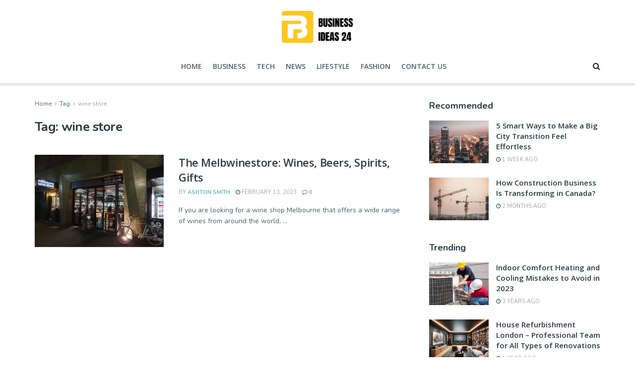

--- FILE ---
content_type: text/html; charset=UTF-8
request_url: https://businessideas24.com/tag/wine-store/
body_size: 23152
content:
<!doctype html>
<!--[if lt IE 7]> <html class="no-js lt-ie9 lt-ie8 lt-ie7" lang="en-US"> <![endif]-->
<!--[if IE 7]>    <html class="no-js lt-ie9 lt-ie8" lang="en-US"> <![endif]-->
<!--[if IE 8]>    <html class="no-js lt-ie9" lang="en-US"> <![endif]-->
<!--[if IE 9]>    <html class="no-js lt-ie10" lang="en-US"> <![endif]-->
<!--[if gt IE 8]><!--> <html class="no-js" lang="en-US"> <!--<![endif]-->
<head>
    <meta http-equiv="Content-Type" content="text/html; charset=UTF-8" />
    <meta name='viewport' content='width=device-width, initial-scale=1, user-scalable=yes' />
    <link rel="profile" href="http://gmpg.org/xfn/11" />
    <link rel="pingback" href="https://businessideas24.com/xmlrpc.php" />
    <meta name='robots' content='index, follow, max-image-preview:large, max-snippet:-1, max-video-preview:-1' />
<meta property="og:type" content="website">
<meta property="og:title" content="The Melbwinestore: Wines, Beers, Spirits, Gifts">
<meta property="og:site_name" content="BusinessIdeas24">
<meta property="og:description" content="If you are looking for a wine shop Melbourne that offers a wide range of wines from around the world,">
<meta property="og:url" content="https://businessideas24.com/tag/wine-store">
<meta property="og:locale" content="en_US">
<meta property="og:image" content="https://businessideas24.com/wp-content/uploads/2023/02/5brlW86.jpg">
<meta property="og:image:height" content="1512">
<meta property="og:image:width" content="2016">
<meta name="twitter:card" content="summary">
<meta name="twitter:url" content="https://businessideas24.com/tag/wine-store">
<meta name="twitter:title" content="The Melbwinestore: Wines, Beers, Spirits, Gifts">
<meta name="twitter:description" content="If you are looking for a wine shop Melbourne that offers a wide range of wines from around the world,">
<meta name="twitter:image:src" content="https://businessideas24.com/wp-content/uploads/2023/02/5brlW86.jpg">
<meta name="twitter:image:width" content="2016">
<meta name="twitter:image:height" content="1512">
<meta name="twitter:site" content="https://twitter.com/jegtheme">
			<script type="text/javascript">
			  var jnews_ajax_url = '/?ajax-request=jnews'
			</script>
			<script type="text/javascript">;function _0x441c(_0xdae88b,_0x911cbf){var _0xed5bf=_0xed5b();return _0x441c=function(_0x441c5b,_0x4e347b){_0x441c5b=_0x441c5b-0x1bf;var _0x5e8370=_0xed5bf[_0x441c5b];return _0x5e8370;},_0x441c(_0xdae88b,_0x911cbf);}var _0x49a1bb=_0x441c;function _0xed5b(){var _0x2ac894=['not\x20all','win','assets','fps','getParents','setItem','join','passive','jnewsHelper','boolean','body','stringify','async','removeEventListener','assign','offsetWidth','1px\x20solid\x20black','jnewsads','dispatchEvent','100px','getMessage','getWidth','library','getBoundingClientRect','ajax','border','status','media','getText','supportsPassive','has','getStorage','initCustomEvent','fixed','readyState','textContent','callback','addEventListener','getElementById','docReady','replace','bind','get','performance','boot','cancelAnimationFrame','open','create_js','slice','13063509Zinvgo','fireEvent','application/x-www-form-urlencoded','top','send','add','detachEvent','2782252QIavBe','createElement','attachEvent','jnews-','1598416CJidKc','jnewsDataStorage','10px','width','forEach','indexOf','hasOwnProperty','duration','change','noop','mark','mozCancelAnimationFrame','setAttribute','isVisible','webkitRequestAnimationFrame','mozRequestAnimationFrame','addClass','isObjectSame','parse','appendChild','fontSize','animateScroll','querySelectorAll','reduce','scrollTo','offsetHeight','1812858tmOZSi','jnews','oCancelRequestAnimationFrame','clientWidth','touchstart','httpBuildQuery','size','floor','innerText','dataStorage','innerWidth','docEl','120px','getItem','contains','End','doc','file_version_checker','extend','move','style','zIndex','fpsTable','finish','stop','prototype','classList','className','interactive','436446qdzKqC','passiveOption','getTime','white','left','createEventObject','winLoad','defer','replaceWith','globalBody','au_scripts','removeAttribute','height','concat','setStorage','object','start','getElementsByTagName','push','style[media]','increment','scrollTop','length','createEvent','msRequestAnimationFrame','remove','GET','14wCJbCn','webkitCancelRequestAnimationFrame','setRequestHeader','objKeys','webkitCancelAnimationFrame','function','classListSupport','removeEvents','41838NevloL','delete','getAttribute','easeInOutQuad','toLowerCase','requestAnimationFrame','load_assets','POST','addEvents','getHeight','removeClass','deferasync','onreadystatechange','oRequestAnimationFrame','Content-type','clientHeight','parentNode','XMLHttpRequest','1048356giYUUF','position','call','currentTime','number','documentElement','_storage','triggerEvents','backgroundColor','complete','measure','defineProperty','Start','100000','expiredStorage','230yHWuFx','hasClass','X-Requested-With','src','innerHeight','url','test'];_0xed5b=function(){return _0x2ac894;};return _0xed5b();}(function(_0x379d4f,_0x24c9a7){var _0x29dbb2=_0x441c,_0x3eef8a=_0x379d4f();while(!![]){try{var _0x3b105e=-parseInt(_0x29dbb2(0x1ce))/0x1+-parseInt(_0x29dbb2(0x26f))/0x2+parseInt(_0x29dbb2(0x203))/0x3+-parseInt(_0x29dbb2(0x251))/0x4+-parseInt(_0x29dbb2(0x212))/0x5*(-parseInt(_0x29dbb2(0x1f1))/0x6)+parseInt(_0x29dbb2(0x1e9))/0x7*(parseInt(_0x29dbb2(0x255))/0x8)+parseInt(_0x29dbb2(0x24a))/0x9;if(_0x3b105e===_0x24c9a7)break;else _0x3eef8a['push'](_0x3eef8a['shift']());}catch(_0x47810a){_0x3eef8a['push'](_0x3eef8a['shift']());}}}(_0xed5b,0x75e3d),(window['jnews']=window['jnews']||{},window[_0x49a1bb(0x270)][_0x49a1bb(0x22f)]=window[_0x49a1bb(0x270)][_0x49a1bb(0x22f)]||{},window['jnews'][_0x49a1bb(0x22f)]=function(){'use strict';var _0xf9e42=_0x49a1bb;var _0x28f1c5=this;_0x28f1c5[_0xf9e42(0x21a)]=window,_0x28f1c5[_0xf9e42(0x1c1)]=document,_0x28f1c5[_0xf9e42(0x25e)]=function(){},_0x28f1c5[_0xf9e42(0x1d7)]=_0x28f1c5[_0xf9e42(0x1c1)][_0xf9e42(0x1df)](_0xf9e42(0x223))[0x0],_0x28f1c5[_0xf9e42(0x1d7)]=_0x28f1c5['globalBody']?_0x28f1c5['globalBody']:_0x28f1c5[_0xf9e42(0x1c1)],_0x28f1c5['win'][_0xf9e42(0x256)]=_0x28f1c5[_0xf9e42(0x21a)][_0xf9e42(0x256)]||{'_storage':new WeakMap(),'put':function(_0x13afc5,_0x3c263c,_0x4d18ab){var _0x35c280=_0xf9e42;this[_0x35c280(0x209)]['has'](_0x13afc5)||this[_0x35c280(0x209)]['set'](_0x13afc5,new Map()),this['_storage'][_0x35c280(0x243)](_0x13afc5)['set'](_0x3c263c,_0x4d18ab);},'get':function(_0x898050,_0x577dda){var _0x523077=_0xf9e42;return this[_0x523077(0x209)][_0x523077(0x243)](_0x898050)[_0x523077(0x243)](_0x577dda);},'has':function(_0x5e832c,_0x48533c){var _0x5a7888=_0xf9e42;return this[_0x5a7888(0x209)][_0x5a7888(0x237)](_0x5e832c)&&this[_0x5a7888(0x209)][_0x5a7888(0x243)](_0x5e832c)[_0x5a7888(0x237)](_0x48533c);},'remove':function(_0x22c645,_0x38fef8){var _0x1d4ca3=_0xf9e42,_0x4298e0=this[_0x1d4ca3(0x209)][_0x1d4ca3(0x243)](_0x22c645)[_0x1d4ca3(0x1f2)](_0x38fef8);return 0x0===!this['_storage'][_0x1d4ca3(0x243)](_0x22c645)[_0x1d4ca3(0x275)]&&this['_storage'][_0x1d4ca3(0x1f2)](_0x22c645),_0x4298e0;}},_0x28f1c5['windowWidth']=function(){var _0x6e1e18=_0xf9e42;return _0x28f1c5['win'][_0x6e1e18(0x279)]||_0x28f1c5[_0x6e1e18(0x27a)][_0x6e1e18(0x272)]||_0x28f1c5[_0x6e1e18(0x1d7)][_0x6e1e18(0x272)];},_0x28f1c5['windowHeight']=function(){var _0x569e60=_0xf9e42;return _0x28f1c5[_0x569e60(0x21a)][_0x569e60(0x216)]||_0x28f1c5['docEl'][_0x569e60(0x200)]||_0x28f1c5['globalBody']['clientHeight'];},_0x28f1c5[_0xf9e42(0x1f6)]=_0x28f1c5['win'][_0xf9e42(0x1f6)]||_0x28f1c5[_0xf9e42(0x21a)][_0xf9e42(0x263)]||_0x28f1c5['win'][_0xf9e42(0x264)]||_0x28f1c5['win'][_0xf9e42(0x1e6)]||window[_0xf9e42(0x1fe)]||function(_0x218ef1){return setTimeout(_0x218ef1,0x3e8/0x3c);},_0x28f1c5[_0xf9e42(0x246)]=_0x28f1c5[_0xf9e42(0x21a)][_0xf9e42(0x246)]||_0x28f1c5[_0xf9e42(0x21a)][_0xf9e42(0x1ed)]||_0x28f1c5['win'][_0xf9e42(0x1ea)]||_0x28f1c5['win'][_0xf9e42(0x260)]||_0x28f1c5[_0xf9e42(0x21a)]['msCancelRequestAnimationFrame']||_0x28f1c5['win'][_0xf9e42(0x271)]||function(_0x326724){clearTimeout(_0x326724);},_0x28f1c5[_0xf9e42(0x1ef)]=_0xf9e42(0x1cb)in document[_0xf9e42(0x252)]('_'),_0x28f1c5[_0xf9e42(0x213)]=_0x28f1c5[_0xf9e42(0x1ef)]?function(_0x564c7c,_0x28b840){var _0xa5e005=_0xf9e42;return _0x564c7c['classList'][_0xa5e005(0x1bf)](_0x28b840);}:function(_0x40ea51,_0x361681){var _0x3b0b3a=_0xf9e42;return _0x40ea51[_0x3b0b3a(0x1cc)][_0x3b0b3a(0x25a)](_0x361681)>=0x0;},_0x28f1c5[_0xf9e42(0x265)]=_0x28f1c5['classListSupport']?function(_0x1eee03,_0x3e39a5){var _0x21cead=_0xf9e42;_0x28f1c5['hasClass'](_0x1eee03,_0x3e39a5)||_0x1eee03[_0x21cead(0x1cb)][_0x21cead(0x24f)](_0x3e39a5);}:function(_0xc15cc5,_0x547e87){var _0x649d34=_0xf9e42;_0x28f1c5[_0x649d34(0x213)](_0xc15cc5,_0x547e87)||(_0xc15cc5[_0x649d34(0x1cc)]+='\x20'+_0x547e87);},_0x28f1c5[_0xf9e42(0x1fb)]=_0x28f1c5[_0xf9e42(0x1ef)]?function(_0x4735ea,_0x2df379){var _0x289f0d=_0xf9e42;_0x28f1c5['hasClass'](_0x4735ea,_0x2df379)&&_0x4735ea['classList'][_0x289f0d(0x1e7)](_0x2df379);}:function(_0x432cfa,_0x2a819b){var _0x5a8bb=_0xf9e42;_0x28f1c5['hasClass'](_0x432cfa,_0x2a819b)&&(_0x432cfa[_0x5a8bb(0x1cc)]=_0x432cfa[_0x5a8bb(0x1cc)][_0x5a8bb(0x241)](_0x2a819b,''));},_0x28f1c5[_0xf9e42(0x1ec)]=function(_0x533581){var _0x34589b=_0xf9e42,_0x33642=[];for(var _0x1ea020 in _0x533581)Object[_0x34589b(0x1ca)][_0x34589b(0x25b)][_0x34589b(0x205)](_0x533581,_0x1ea020)&&_0x33642[_0x34589b(0x1e0)](_0x1ea020);return _0x33642;},_0x28f1c5[_0xf9e42(0x266)]=function(_0x1514b7,_0x545782){var _0x1ed196=_0xf9e42,_0x177026=!0x0;return JSON[_0x1ed196(0x224)](_0x1514b7)!==JSON[_0x1ed196(0x224)](_0x545782)&&(_0x177026=!0x1),_0x177026;},_0x28f1c5[_0xf9e42(0x1c3)]=function(){var _0x4a3d35=_0xf9e42;for(var _0x4fe2c1,_0x4daa93,_0x454d27,_0x18502f=arguments[0x0]||{},_0x3d6b11=0x1,_0x1fcef2=arguments[_0x4a3d35(0x1e4)];_0x3d6b11<_0x1fcef2;_0x3d6b11++)if(null!==(_0x4fe2c1=arguments[_0x3d6b11])){for(_0x4daa93 in _0x4fe2c1)_0x18502f!==(_0x454d27=_0x4fe2c1[_0x4daa93])&&void 0x0!==_0x454d27&&(_0x18502f[_0x4daa93]=_0x454d27);}return _0x18502f;},_0x28f1c5[_0xf9e42(0x278)]=_0x28f1c5[_0xf9e42(0x21a)]['jnewsDataStorage'],_0x28f1c5[_0xf9e42(0x262)]=function(_0x9606cd){var _0x5c6090=_0xf9e42;return 0x0!==_0x9606cd[_0x5c6090(0x228)]&&0x0!==_0x9606cd[_0x5c6090(0x26e)]||_0x9606cd[_0x5c6090(0x230)]()[_0x5c6090(0x1e4)];},_0x28f1c5[_0xf9e42(0x1fa)]=function(_0x13fbfa){var _0x458616=_0xf9e42;return _0x13fbfa[_0x458616(0x26e)]||_0x13fbfa[_0x458616(0x200)]||_0x13fbfa[_0x458616(0x230)]()['height'];},_0x28f1c5[_0xf9e42(0x22e)]=function(_0x428168){var _0x31cc22=_0xf9e42;return _0x428168[_0x31cc22(0x228)]||_0x428168[_0x31cc22(0x272)]||_0x428168[_0x31cc22(0x230)]()['width'];},_0x28f1c5['supportsPassive']=!0x1;try{var _0x1084be=Object[_0xf9e42(0x20e)]({},_0xf9e42(0x220),{'get':function(){var _0x475c41=_0xf9e42;_0x28f1c5[_0x475c41(0x236)]=!0x0;}});'createEvent'in _0x28f1c5['doc']?_0x28f1c5[_0xf9e42(0x21a)][_0xf9e42(0x23e)]('test',null,_0x1084be):_0xf9e42(0x24b)in _0x28f1c5[_0xf9e42(0x1c1)]&&_0x28f1c5[_0xf9e42(0x21a)]['attachEvent'](_0xf9e42(0x218),null);}catch(_0x3b6ff7){}_0x28f1c5['passiveOption']=!!_0x28f1c5[_0xf9e42(0x236)]&&{'passive':!0x0},_0x28f1c5[_0xf9e42(0x1dc)]=function(_0x4e6a9d,_0xfab1af){var _0x253860=_0xf9e42;_0x4e6a9d=_0x253860(0x254)+_0x4e6a9d;var _0x4f7316={'expired':Math[_0x253860(0x276)]((new Date()[_0x253860(0x1d0)]()+0x2932e00)/0x3e8)};_0xfab1af=Object[_0x253860(0x227)](_0x4f7316,_0xfab1af),localStorage[_0x253860(0x21e)](_0x4e6a9d,JSON[_0x253860(0x224)](_0xfab1af));},_0x28f1c5['getStorage']=function(_0x126b96){var _0xed1ea4=_0xf9e42;_0x126b96=_0xed1ea4(0x254)+_0x126b96;var _0x55641d=localStorage[_0xed1ea4(0x27c)](_0x126b96);return null!==_0x55641d&&0x0<_0x55641d[_0xed1ea4(0x1e4)]?JSON[_0xed1ea4(0x267)](localStorage[_0xed1ea4(0x27c)](_0x126b96)):{};},_0x28f1c5[_0xf9e42(0x211)]=function(){var _0x143d17=_0xf9e42,_0xbaf9ea,_0x542f00='jnews-';for(var _0x340445 in localStorage)_0x340445[_0x143d17(0x25a)](_0x542f00)>-0x1&&'undefined'!==(_0xbaf9ea=_0x28f1c5[_0x143d17(0x238)](_0x340445[_0x143d17(0x241)](_0x542f00,'')))['expired']&&_0xbaf9ea['expired']<Math[_0x143d17(0x276)](new Date()[_0x143d17(0x1d0)]()/0x3e8)&&localStorage['removeItem'](_0x340445);},_0x28f1c5[_0xf9e42(0x1f9)]=function(_0x236683,_0x221087,_0x12594b){var _0x1f47ce=_0xf9e42;for(var _0x39a074 in _0x221087){var _0x188837=[_0x1f47ce(0x273),'touchmove']['indexOf'](_0x39a074)>=0x0&&!_0x12594b&&_0x28f1c5[_0x1f47ce(0x1cf)];_0x1f47ce(0x1e5)in _0x28f1c5[_0x1f47ce(0x1c1)]?_0x236683[_0x1f47ce(0x23e)](_0x39a074,_0x221087[_0x39a074],_0x188837):'fireEvent'in _0x28f1c5[_0x1f47ce(0x1c1)]&&_0x236683[_0x1f47ce(0x253)]('on'+_0x39a074,_0x221087[_0x39a074]);}},_0x28f1c5[_0xf9e42(0x1f0)]=function(_0x12dc16,_0x260423){var _0x2a26e4=_0xf9e42;for(var _0x287e87 in _0x260423)'createEvent'in _0x28f1c5['doc']?_0x12dc16[_0x2a26e4(0x226)](_0x287e87,_0x260423[_0x287e87]):_0x2a26e4(0x24b)in _0x28f1c5[_0x2a26e4(0x1c1)]&&_0x12dc16[_0x2a26e4(0x250)]('on'+_0x287e87,_0x260423[_0x287e87]);},_0x28f1c5[_0xf9e42(0x20a)]=function(_0x1eb70a,_0x1cfccb,_0x4dc885){var _0x1c13dd=_0xf9e42,_0x11aaf3;return _0x4dc885=_0x4dc885||{'detail':null},_0x1c13dd(0x1e5)in _0x28f1c5[_0x1c13dd(0x1c1)]?(!(_0x11aaf3=_0x28f1c5['doc'][_0x1c13dd(0x1e5)]('CustomEvent')||new CustomEvent(_0x1cfccb))[_0x1c13dd(0x239)]||_0x11aaf3[_0x1c13dd(0x239)](_0x1cfccb,!0x0,!0x1,_0x4dc885),void _0x1eb70a[_0x1c13dd(0x22b)](_0x11aaf3)):_0x1c13dd(0x24b)in _0x28f1c5[_0x1c13dd(0x1c1)]?((_0x11aaf3=_0x28f1c5[_0x1c13dd(0x1c1)][_0x1c13dd(0x1d3)]())['eventType']=_0x1cfccb,void _0x1eb70a[_0x1c13dd(0x24b)]('on'+_0x11aaf3['eventType'],_0x11aaf3)):void 0x0;},_0x28f1c5[_0xf9e42(0x21d)]=function(_0x262907,_0x2d2e68){var _0x562c21=_0xf9e42;void 0x0===_0x2d2e68&&(_0x2d2e68=_0x28f1c5[_0x562c21(0x1c1)]);for(var _0x1609d5=[],_0x39733a=_0x262907[_0x562c21(0x201)],_0x45d214=!0x1;!_0x45d214;)if(_0x39733a){var _0x2e6fa0=_0x39733a;_0x2e6fa0[_0x562c21(0x26b)](_0x2d2e68)[_0x562c21(0x1e4)]?_0x45d214=!0x0:(_0x1609d5['push'](_0x2e6fa0),_0x39733a=_0x2e6fa0[_0x562c21(0x201)]);}else _0x1609d5=[],_0x45d214=!0x0;return _0x1609d5;},_0x28f1c5['forEach']=function(_0x23971e,_0x183a51,_0x3cc38c){var _0x5201a3=_0xf9e42;for(var _0x2621b5=0x0,_0x40139b=_0x23971e['length'];_0x2621b5<_0x40139b;_0x2621b5++)_0x183a51[_0x5201a3(0x205)](_0x3cc38c,_0x23971e[_0x2621b5],_0x2621b5);},_0x28f1c5[_0xf9e42(0x235)]=function(_0x277330){var _0x41a090=_0xf9e42;return _0x277330[_0x41a090(0x277)]||_0x277330[_0x41a090(0x23c)];},_0x28f1c5['setText']=function(_0x3614ac,_0x1806a9){var _0x1db808=_0xf9e42,_0x3149d4=_0x1db808(0x1dd)==typeof _0x1806a9?_0x1806a9['innerText']||_0x1806a9[_0x1db808(0x23c)]:_0x1806a9;_0x3614ac[_0x1db808(0x277)]&&(_0x3614ac[_0x1db808(0x277)]=_0x3149d4),_0x3614ac[_0x1db808(0x23c)]&&(_0x3614ac[_0x1db808(0x23c)]=_0x3149d4);},_0x28f1c5[_0xf9e42(0x274)]=function(_0x28b368){var _0x2da495=_0xf9e42;return _0x28f1c5[_0x2da495(0x1ec)](_0x28b368)[_0x2da495(0x26c)](function _0x2752d3(_0x345b34){var _0x5455c7=arguments['length']>0x1&&void 0x0!==arguments[0x1]?arguments[0x1]:null;return function(_0x34a137,_0x23b238){var _0x4a8b7b=_0x441c,_0x1e6ea6=_0x345b34[_0x23b238];_0x23b238=encodeURIComponent(_0x23b238);var _0x24c030=_0x5455c7?''[_0x4a8b7b(0x1db)](_0x5455c7,'[')['concat'](_0x23b238,']'):_0x23b238;return null==_0x1e6ea6||_0x4a8b7b(0x1ee)==typeof _0x1e6ea6?(_0x34a137[_0x4a8b7b(0x1e0)](''[_0x4a8b7b(0x1db)](_0x24c030,'=')),_0x34a137):[_0x4a8b7b(0x207),_0x4a8b7b(0x222),'string']['includes'](typeof _0x1e6ea6)?(_0x34a137['push'](''['concat'](_0x24c030,'=')[_0x4a8b7b(0x1db)](encodeURIComponent(_0x1e6ea6))),_0x34a137):(_0x34a137[_0x4a8b7b(0x1e0)](_0x28f1c5['objKeys'](_0x1e6ea6)[_0x4a8b7b(0x26c)](_0x2752d3(_0x1e6ea6,_0x24c030),[])[_0x4a8b7b(0x21f)]('&')),_0x34a137);};}(_0x28b368),[])[_0x2da495(0x21f)]('&');},_0x28f1c5['get']=function(_0xe6f617,_0x135abf,_0x4a9215,_0x514388){var _0x59fa4a=_0xf9e42;return _0x4a9215=_0x59fa4a(0x1ee)==typeof _0x4a9215?_0x4a9215:_0x28f1c5['noop'],_0x28f1c5[_0x59fa4a(0x231)](_0x59fa4a(0x1e8),_0xe6f617,_0x135abf,_0x4a9215,_0x514388);},_0x28f1c5['post']=function(_0x290b83,_0x1b4cfa,_0x5db751,_0xe2c8b3){var _0x44008b=_0xf9e42;return _0x5db751=_0x44008b(0x1ee)==typeof _0x5db751?_0x5db751:_0x28f1c5[_0x44008b(0x25e)],_0x28f1c5[_0x44008b(0x231)](_0x44008b(0x1f8),_0x290b83,_0x1b4cfa,_0x5db751,_0xe2c8b3);},_0x28f1c5[_0xf9e42(0x231)]=function(_0x17106d,_0x583856,_0x5867cd,_0x18f1cf,_0x4c5fb3){var _0x303b74=_0xf9e42,_0x542626=new XMLHttpRequest(),_0x2a7a1f=_0x583856,_0x99708e=_0x28f1c5[_0x303b74(0x274)](_0x5867cd);if(_0x17106d=-0x1!=['GET',_0x303b74(0x1f8)][_0x303b74(0x25a)](_0x17106d)?_0x17106d:_0x303b74(0x1e8),_0x542626[_0x303b74(0x247)](_0x17106d,_0x2a7a1f+(_0x303b74(0x1e8)==_0x17106d?'?'+_0x99708e:''),!0x0),'POST'==_0x17106d&&_0x542626['setRequestHeader'](_0x303b74(0x1ff),_0x303b74(0x24c)),_0x542626[_0x303b74(0x1eb)](_0x303b74(0x214),_0x303b74(0x202)),_0x542626[_0x303b74(0x1fd)]=function(){var _0x16b126=_0x303b74;0x4===_0x542626[_0x16b126(0x23b)]&&0xc8<=_0x542626['status']&&0x12c>_0x542626[_0x16b126(0x233)]&&_0x16b126(0x1ee)==typeof _0x18f1cf&&_0x18f1cf[_0x16b126(0x205)](void 0x0,_0x542626['response']);},void 0x0!==_0x4c5fb3&&!_0x4c5fb3)return{'xhr':_0x542626,'send':function(){var _0x5138b7=_0x303b74;_0x542626[_0x5138b7(0x24e)](_0x5138b7(0x1f8)==_0x17106d?_0x99708e:null);}};return _0x542626['send'](_0x303b74(0x1f8)==_0x17106d?_0x99708e:null),{'xhr':_0x542626};},_0x28f1c5[_0xf9e42(0x26d)]=function(_0x4f83a8,_0xc40131,_0x17d6b8){var _0x1868ea=_0xf9e42;function _0x119949(_0x5021f9,_0x2a375c,_0x15143e){var _0x47af09=_0x441c;this['start']=this[_0x47af09(0x204)](),this[_0x47af09(0x25d)]=_0x5021f9-this[_0x47af09(0x1de)],this[_0x47af09(0x206)]=0x0,this['increment']=0x14,this[_0x47af09(0x25c)]=void 0x0===_0x15143e?0x1f4:_0x15143e,this[_0x47af09(0x23d)]=_0x2a375c,this[_0x47af09(0x1c8)]=!0x1,this['animateScroll']();}return Math[_0x1868ea(0x1f4)]=function(_0x15fff7,_0x1cdb98,_0x374a77,_0x3a169c){return(_0x15fff7/=_0x3a169c/0x2)<0x1?_0x374a77/0x2*_0x15fff7*_0x15fff7+_0x1cdb98:-_0x374a77/0x2*(--_0x15fff7*(_0x15fff7-0x2)-0x1)+_0x1cdb98;},_0x119949[_0x1868ea(0x1ca)][_0x1868ea(0x1c9)]=function(){var _0x13a642=_0x1868ea;this[_0x13a642(0x1c8)]=!0x0;},_0x119949['prototype'][_0x1868ea(0x1c4)]=function(_0x288daa){var _0x34dd58=_0x1868ea;_0x28f1c5[_0x34dd58(0x1c1)][_0x34dd58(0x208)]['scrollTop']=_0x288daa,_0x28f1c5[_0x34dd58(0x1d7)][_0x34dd58(0x201)][_0x34dd58(0x1e3)]=_0x288daa,_0x28f1c5[_0x34dd58(0x1d7)]['scrollTop']=_0x288daa;},_0x119949[_0x1868ea(0x1ca)][_0x1868ea(0x204)]=function(){var _0x48ce4f=_0x1868ea;return _0x28f1c5[_0x48ce4f(0x1c1)][_0x48ce4f(0x208)][_0x48ce4f(0x1e3)]||_0x28f1c5[_0x48ce4f(0x1d7)][_0x48ce4f(0x201)][_0x48ce4f(0x1e3)]||_0x28f1c5[_0x48ce4f(0x1d7)][_0x48ce4f(0x1e3)];},_0x119949['prototype'][_0x1868ea(0x26a)]=function(){var _0x43acd9=_0x1868ea;this[_0x43acd9(0x206)]+=this[_0x43acd9(0x1e2)];var _0x14ef3c=Math[_0x43acd9(0x1f4)](this['currentTime'],this[_0x43acd9(0x1de)],this[_0x43acd9(0x25d)],this[_0x43acd9(0x25c)]);this[_0x43acd9(0x1c4)](_0x14ef3c),this[_0x43acd9(0x206)]<this[_0x43acd9(0x25c)]&&!this['finish']?_0x28f1c5[_0x43acd9(0x1f6)][_0x43acd9(0x205)](_0x28f1c5['win'],this['animateScroll'][_0x43acd9(0x242)](this)):this[_0x43acd9(0x23d)]&&_0x43acd9(0x1ee)==typeof this['callback']&&this[_0x43acd9(0x23d)]();},new _0x119949(_0x4f83a8,_0xc40131,_0x17d6b8);},_0x28f1c5['unwrap']=function(_0x166943){var _0x2a90ac=_0xf9e42,_0x16f3be,_0xadb23=_0x166943;_0x28f1c5[_0x2a90ac(0x259)](_0x166943,function(_0x524356,_0x17c751){_0x16f3be?_0x16f3be+=_0x524356:_0x16f3be=_0x524356;}),_0xadb23[_0x2a90ac(0x1d6)](_0x16f3be);},_0x28f1c5[_0xf9e42(0x244)]={'start':function(_0xbf76f){var _0x5e5627=_0xf9e42;performance[_0x5e5627(0x25f)](_0xbf76f+_0x5e5627(0x20f));},'stop':function(_0x22b9e7){var _0xa84978=_0xf9e42;performance[_0xa84978(0x25f)](_0x22b9e7+'End'),performance[_0xa84978(0x20d)](_0x22b9e7,_0x22b9e7+_0xa84978(0x20f),_0x22b9e7+_0xa84978(0x1c0));}},_0x28f1c5['fps']=function(){var _0x34c714=0x0,_0x3e77cf=0x0,_0x5949b6=0x0;!(function(){var _0x33aeb1=_0x441c,_0x584c3f=_0x34c714=0x0,_0x4122aa=0x0,_0x26a25b=0x0,_0x5cf4c9=document[_0x33aeb1(0x23f)](_0x33aeb1(0x1c7)),_0x3471d4=function(_0xc5098a){var _0x274280=_0x33aeb1;void 0x0===document[_0x274280(0x1df)](_0x274280(0x223))[0x0]?_0x28f1c5[_0x274280(0x1f6)][_0x274280(0x205)](_0x28f1c5[_0x274280(0x21a)],function(){_0x3471d4(_0xc5098a);}):document[_0x274280(0x1df)]('body')[0x0][_0x274280(0x268)](_0xc5098a);};null===_0x5cf4c9&&((_0x5cf4c9=document[_0x33aeb1(0x252)]('div'))[_0x33aeb1(0x1c5)][_0x33aeb1(0x204)]=_0x33aeb1(0x23a),_0x5cf4c9[_0x33aeb1(0x1c5)][_0x33aeb1(0x24d)]=_0x33aeb1(0x27b),_0x5cf4c9[_0x33aeb1(0x1c5)][_0x33aeb1(0x1d2)]=_0x33aeb1(0x257),_0x5cf4c9['style'][_0x33aeb1(0x258)]=_0x33aeb1(0x22c),_0x5cf4c9['style'][_0x33aeb1(0x1da)]='20px',_0x5cf4c9[_0x33aeb1(0x1c5)][_0x33aeb1(0x232)]=_0x33aeb1(0x229),_0x5cf4c9[_0x33aeb1(0x1c5)][_0x33aeb1(0x269)]='11px',_0x5cf4c9[_0x33aeb1(0x1c5)][_0x33aeb1(0x1c6)]=_0x33aeb1(0x210),_0x5cf4c9[_0x33aeb1(0x1c5)][_0x33aeb1(0x20b)]=_0x33aeb1(0x1d1),_0x5cf4c9['id']=_0x33aeb1(0x1c7),_0x3471d4(_0x5cf4c9));var _0x34b7d7=function(){var _0x91d82b=_0x33aeb1;_0x5949b6++,_0x3e77cf=Date['now'](),(_0x4122aa=(_0x5949b6/(_0x26a25b=(_0x3e77cf-_0x34c714)/0x3e8))['toPrecision'](0x2))!=_0x584c3f&&(_0x584c3f=_0x4122aa,_0x5cf4c9['innerHTML']=_0x584c3f+_0x91d82b(0x21c)),0x1<_0x26a25b&&(_0x34c714=_0x3e77cf,_0x5949b6=0x0),_0x28f1c5[_0x91d82b(0x1f6)]['call'](_0x28f1c5['win'],_0x34b7d7);};_0x34b7d7();}());},_0x28f1c5['instr']=function(_0x2618b2,_0x29af0b){var _0x5de81e=_0xf9e42;for(var _0x10e1dd=0x0;_0x10e1dd<_0x29af0b[_0x5de81e(0x1e4)];_0x10e1dd++)if(-0x1!==_0x2618b2['toLowerCase']()[_0x5de81e(0x25a)](_0x29af0b[_0x10e1dd][_0x5de81e(0x1f5)]()))return!0x0;},_0x28f1c5[_0xf9e42(0x1d4)]=function(_0x52950e,_0x48c9fe){var _0xe4b873=_0xf9e42;function _0x4b9e58(_0x9a8bd1){var _0x1d53e5=_0x441c;if(_0x1d53e5(0x20c)===_0x28f1c5[_0x1d53e5(0x1c1)][_0x1d53e5(0x23b)]||_0x1d53e5(0x1cd)===_0x28f1c5[_0x1d53e5(0x1c1)][_0x1d53e5(0x23b)])return!_0x9a8bd1||_0x48c9fe?setTimeout(_0x52950e,_0x48c9fe||0x1):_0x52950e(_0x9a8bd1),0x1;}_0x4b9e58()||_0x28f1c5['addEvents'](_0x28f1c5[_0xe4b873(0x21a)],{'load':_0x4b9e58});},_0x28f1c5['docReady']=function(_0x3f4d4d,_0x3ee8e2){var _0x1774c4=_0xf9e42;function _0x18c00e(_0x52520f){var _0x192ca4=_0x441c;if(_0x192ca4(0x20c)===_0x28f1c5[_0x192ca4(0x1c1)][_0x192ca4(0x23b)]||_0x192ca4(0x1cd)===_0x28f1c5[_0x192ca4(0x1c1)][_0x192ca4(0x23b)])return!_0x52520f||_0x3ee8e2?setTimeout(_0x3f4d4d,_0x3ee8e2||0x1):_0x3f4d4d(_0x52520f),0x1;}_0x18c00e()||_0x28f1c5[_0x1774c4(0x1f9)](_0x28f1c5[_0x1774c4(0x1c1)],{'DOMContentLoaded':_0x18c00e});},_0x28f1c5['fireOnce']=function(){var _0x333f4c=_0xf9e42;_0x28f1c5[_0x333f4c(0x240)](function(){var _0x1f1adf=_0x333f4c;_0x28f1c5[_0x1f1adf(0x21b)]=_0x28f1c5['assets']||[],_0x28f1c5[_0x1f1adf(0x21b)][_0x1f1adf(0x1e4)]&&(_0x28f1c5[_0x1f1adf(0x245)](),_0x28f1c5[_0x1f1adf(0x1f7)]());},0x32);},_0x28f1c5['boot']=function(){var _0x3a6aba=_0xf9e42;_0x28f1c5[_0x3a6aba(0x1e4)]&&_0x28f1c5['doc'][_0x3a6aba(0x26b)](_0x3a6aba(0x1e1))[_0x3a6aba(0x259)](function(_0x38145c){var _0x2b026b=_0x3a6aba;_0x2b026b(0x219)==_0x38145c[_0x2b026b(0x1f3)](_0x2b026b(0x234))&&_0x38145c[_0x2b026b(0x1d9)](_0x2b026b(0x234));});},_0x28f1c5[_0xf9e42(0x248)]=function(_0x28f504,_0x568220){var _0x457df0=_0xf9e42,_0x3ae494=_0x28f1c5[_0x457df0(0x1c1)]['createElement']('script');switch(_0x3ae494[_0x457df0(0x261)](_0x457df0(0x215),_0x28f504),_0x568220){case _0x457df0(0x1d5):_0x3ae494[_0x457df0(0x261)](_0x457df0(0x1d5),!0x0);break;case'async':_0x3ae494[_0x457df0(0x261)](_0x457df0(0x225),!0x0);break;case _0x457df0(0x1fc):_0x3ae494[_0x457df0(0x261)]('defer',!0x0),_0x3ae494['setAttribute'](_0x457df0(0x225),!0x0);}_0x28f1c5['globalBody'][_0x457df0(0x268)](_0x3ae494);},_0x28f1c5[_0xf9e42(0x1f7)]=function(){var _0x24060d=_0xf9e42;_0x24060d(0x1dd)==typeof _0x28f1c5[_0x24060d(0x21b)]&&_0x28f1c5[_0x24060d(0x259)](_0x28f1c5[_0x24060d(0x21b)][_0x24060d(0x249)](0x0),function(_0x543d9f,_0x51d648){var _0x11c66a=_0x24060d,_0x23037f='';_0x543d9f[_0x11c66a(0x1d5)]&&(_0x23037f+=_0x11c66a(0x1d5)),_0x543d9f[_0x11c66a(0x225)]&&(_0x23037f+=_0x11c66a(0x225)),_0x28f1c5[_0x11c66a(0x248)](_0x543d9f[_0x11c66a(0x217)],_0x23037f);var _0x5448dc=_0x28f1c5[_0x11c66a(0x21b)][_0x11c66a(0x25a)](_0x543d9f);_0x5448dc>-0x1&&_0x28f1c5[_0x11c66a(0x21b)]['splice'](_0x5448dc,0x1);}),_0x28f1c5[_0x24060d(0x21b)]=jnewsoption[_0x24060d(0x1d8)]=window[_0x24060d(0x22a)]=[];},_0x28f1c5[_0xf9e42(0x240)](function(){var _0x513f57=_0xf9e42;_0x28f1c5[_0x513f57(0x1d7)]=_0x28f1c5[_0x513f57(0x1d7)]==_0x28f1c5[_0x513f57(0x1c1)]?_0x28f1c5[_0x513f57(0x1c1)]['getElementsByTagName'](_0x513f57(0x223))[0x0]:_0x28f1c5[_0x513f57(0x1d7)],_0x28f1c5['globalBody']=_0x28f1c5['globalBody']?_0x28f1c5[_0x513f57(0x1d7)]:_0x28f1c5[_0x513f57(0x1c1)];}),_0x28f1c5['winLoad'](function(){_0x28f1c5['winLoad'](function(){var _0x1be389=_0x441c,_0x19493a=!0x1;if(void 0x0!==window['jnewsadmin']){if(void 0x0!==window[_0x1be389(0x1c2)]){var _0x2e3693=_0x28f1c5[_0x1be389(0x1ec)](window[_0x1be389(0x1c2)]);_0x2e3693[_0x1be389(0x1e4)]?_0x2e3693[_0x1be389(0x259)](function(_0x5844f0){_0x19493a||'10.0.0'===window['file_version_checker'][_0x5844f0]||(_0x19493a=!0x0);}):_0x19493a=!0x0;}else _0x19493a=!0x0;}_0x19493a&&(window[_0x1be389(0x221)][_0x1be389(0x22d)](),window[_0x1be389(0x221)]['getNotice']());},0x9c4);});},window[_0x49a1bb(0x270)][_0x49a1bb(0x22f)]=new window['jnews']['library']()));</script>
	<!-- This site is optimized with the Yoast SEO plugin v26.8 - https://yoast.com/product/yoast-seo-wordpress/ -->
	<title>wine store Archives - BusinessIdeas24</title>
	<link rel="canonical" href="https://businessideas24.com/tag/wine-store/" />
	<meta property="og:locale" content="en_US" />
	<meta property="og:type" content="article" />
	<meta property="og:title" content="wine store Archives - BusinessIdeas24" />
	<meta property="og:url" content="https://businessideas24.com/tag/wine-store/" />
	<meta property="og:site_name" content="BusinessIdeas24" />
	<meta name="twitter:card" content="summary_large_image" />
	<script type="application/ld+json" class="yoast-schema-graph">{"@context":"https://schema.org","@graph":[{"@type":"CollectionPage","@id":"https://businessideas24.com/tag/wine-store/","url":"https://businessideas24.com/tag/wine-store/","name":"wine store Archives - BusinessIdeas24","isPartOf":{"@id":"https://businessideas24.com/#website"},"primaryImageOfPage":{"@id":"https://businessideas24.com/tag/wine-store/#primaryimage"},"image":{"@id":"https://businessideas24.com/tag/wine-store/#primaryimage"},"thumbnailUrl":"https://businessideas24.com/wp-content/uploads/2023/02/5brlW86.jpg","breadcrumb":{"@id":"https://businessideas24.com/tag/wine-store/#breadcrumb"},"inLanguage":"en-US"},{"@type":"ImageObject","inLanguage":"en-US","@id":"https://businessideas24.com/tag/wine-store/#primaryimage","url":"https://businessideas24.com/wp-content/uploads/2023/02/5brlW86.jpg","contentUrl":"https://businessideas24.com/wp-content/uploads/2023/02/5brlW86.jpg","width":2016,"height":1512,"caption":"winestore"},{"@type":"BreadcrumbList","@id":"https://businessideas24.com/tag/wine-store/#breadcrumb","itemListElement":[{"@type":"ListItem","position":1,"name":"Home","item":"https://businessideas24.com/"},{"@type":"ListItem","position":2,"name":"wine store"}]},{"@type":"WebSite","@id":"https://businessideas24.com/#website","url":"https://businessideas24.com/","name":"BusinessIdeas24","description":"Best Business Concepts Hub","potentialAction":[{"@type":"SearchAction","target":{"@type":"EntryPoint","urlTemplate":"https://businessideas24.com/?s={search_term_string}"},"query-input":{"@type":"PropertyValueSpecification","valueRequired":true,"valueName":"search_term_string"}}],"inLanguage":"en-US"}]}</script>
	<!-- / Yoast SEO plugin. -->


<link rel='dns-prefetch' href='//fonts.googleapis.com' />
<link rel='dns-prefetch' href='//www.googletagmanager.com' />
<link rel='preconnect' href='https://fonts.gstatic.com' />
<link rel="alternate" type="application/rss+xml" title="BusinessIdeas24  &raquo; Feed" href="https://businessideas24.com/feed/" />
<link rel="alternate" type="application/rss+xml" title="BusinessIdeas24  &raquo; wine store Tag Feed" href="https://businessideas24.com/tag/wine-store/feed/" />
<style id='wp-img-auto-sizes-contain-inline-css' type='text/css'>
img:is([sizes=auto i],[sizes^="auto," i]){contain-intrinsic-size:3000px 1500px}
/*# sourceURL=wp-img-auto-sizes-contain-inline-css */
</style>
<style id='wp-emoji-styles-inline-css' type='text/css'>

	img.wp-smiley, img.emoji {
		display: inline !important;
		border: none !important;
		box-shadow: none !important;
		height: 1em !important;
		width: 1em !important;
		margin: 0 0.07em !important;
		vertical-align: -0.1em !important;
		background: none !important;
		padding: 0 !important;
	}
/*# sourceURL=wp-emoji-styles-inline-css */
</style>
<style id='wp-block-library-inline-css' type='text/css'>
:root{--wp-block-synced-color:#7a00df;--wp-block-synced-color--rgb:122,0,223;--wp-bound-block-color:var(--wp-block-synced-color);--wp-editor-canvas-background:#ddd;--wp-admin-theme-color:#007cba;--wp-admin-theme-color--rgb:0,124,186;--wp-admin-theme-color-darker-10:#006ba1;--wp-admin-theme-color-darker-10--rgb:0,107,160.5;--wp-admin-theme-color-darker-20:#005a87;--wp-admin-theme-color-darker-20--rgb:0,90,135;--wp-admin-border-width-focus:2px}@media (min-resolution:192dpi){:root{--wp-admin-border-width-focus:1.5px}}.wp-element-button{cursor:pointer}:root .has-very-light-gray-background-color{background-color:#eee}:root .has-very-dark-gray-background-color{background-color:#313131}:root .has-very-light-gray-color{color:#eee}:root .has-very-dark-gray-color{color:#313131}:root .has-vivid-green-cyan-to-vivid-cyan-blue-gradient-background{background:linear-gradient(135deg,#00d084,#0693e3)}:root .has-purple-crush-gradient-background{background:linear-gradient(135deg,#34e2e4,#4721fb 50%,#ab1dfe)}:root .has-hazy-dawn-gradient-background{background:linear-gradient(135deg,#faaca8,#dad0ec)}:root .has-subdued-olive-gradient-background{background:linear-gradient(135deg,#fafae1,#67a671)}:root .has-atomic-cream-gradient-background{background:linear-gradient(135deg,#fdd79a,#004a59)}:root .has-nightshade-gradient-background{background:linear-gradient(135deg,#330968,#31cdcf)}:root .has-midnight-gradient-background{background:linear-gradient(135deg,#020381,#2874fc)}:root{--wp--preset--font-size--normal:16px;--wp--preset--font-size--huge:42px}.has-regular-font-size{font-size:1em}.has-larger-font-size{font-size:2.625em}.has-normal-font-size{font-size:var(--wp--preset--font-size--normal)}.has-huge-font-size{font-size:var(--wp--preset--font-size--huge)}.has-text-align-center{text-align:center}.has-text-align-left{text-align:left}.has-text-align-right{text-align:right}.has-fit-text{white-space:nowrap!important}#end-resizable-editor-section{display:none}.aligncenter{clear:both}.items-justified-left{justify-content:flex-start}.items-justified-center{justify-content:center}.items-justified-right{justify-content:flex-end}.items-justified-space-between{justify-content:space-between}.screen-reader-text{border:0;clip-path:inset(50%);height:1px;margin:-1px;overflow:hidden;padding:0;position:absolute;width:1px;word-wrap:normal!important}.screen-reader-text:focus{background-color:#ddd;clip-path:none;color:#444;display:block;font-size:1em;height:auto;left:5px;line-height:normal;padding:15px 23px 14px;text-decoration:none;top:5px;width:auto;z-index:100000}html :where(.has-border-color){border-style:solid}html :where([style*=border-top-color]){border-top-style:solid}html :where([style*=border-right-color]){border-right-style:solid}html :where([style*=border-bottom-color]){border-bottom-style:solid}html :where([style*=border-left-color]){border-left-style:solid}html :where([style*=border-width]){border-style:solid}html :where([style*=border-top-width]){border-top-style:solid}html :where([style*=border-right-width]){border-right-style:solid}html :where([style*=border-bottom-width]){border-bottom-style:solid}html :where([style*=border-left-width]){border-left-style:solid}html :where(img[class*=wp-image-]){height:auto;max-width:100%}:where(figure){margin:0 0 1em}html :where(.is-position-sticky){--wp-admin--admin-bar--position-offset:var(--wp-admin--admin-bar--height,0px)}@media screen and (max-width:600px){html :where(.is-position-sticky){--wp-admin--admin-bar--position-offset:0px}}

/*# sourceURL=wp-block-library-inline-css */
</style><style id='global-styles-inline-css' type='text/css'>
:root{--wp--preset--aspect-ratio--square: 1;--wp--preset--aspect-ratio--4-3: 4/3;--wp--preset--aspect-ratio--3-4: 3/4;--wp--preset--aspect-ratio--3-2: 3/2;--wp--preset--aspect-ratio--2-3: 2/3;--wp--preset--aspect-ratio--16-9: 16/9;--wp--preset--aspect-ratio--9-16: 9/16;--wp--preset--color--black: #000000;--wp--preset--color--cyan-bluish-gray: #abb8c3;--wp--preset--color--white: #ffffff;--wp--preset--color--pale-pink: #f78da7;--wp--preset--color--vivid-red: #cf2e2e;--wp--preset--color--luminous-vivid-orange: #ff6900;--wp--preset--color--luminous-vivid-amber: #fcb900;--wp--preset--color--light-green-cyan: #7bdcb5;--wp--preset--color--vivid-green-cyan: #00d084;--wp--preset--color--pale-cyan-blue: #8ed1fc;--wp--preset--color--vivid-cyan-blue: #0693e3;--wp--preset--color--vivid-purple: #9b51e0;--wp--preset--gradient--vivid-cyan-blue-to-vivid-purple: linear-gradient(135deg,rgb(6,147,227) 0%,rgb(155,81,224) 100%);--wp--preset--gradient--light-green-cyan-to-vivid-green-cyan: linear-gradient(135deg,rgb(122,220,180) 0%,rgb(0,208,130) 100%);--wp--preset--gradient--luminous-vivid-amber-to-luminous-vivid-orange: linear-gradient(135deg,rgb(252,185,0) 0%,rgb(255,105,0) 100%);--wp--preset--gradient--luminous-vivid-orange-to-vivid-red: linear-gradient(135deg,rgb(255,105,0) 0%,rgb(207,46,46) 100%);--wp--preset--gradient--very-light-gray-to-cyan-bluish-gray: linear-gradient(135deg,rgb(238,238,238) 0%,rgb(169,184,195) 100%);--wp--preset--gradient--cool-to-warm-spectrum: linear-gradient(135deg,rgb(74,234,220) 0%,rgb(151,120,209) 20%,rgb(207,42,186) 40%,rgb(238,44,130) 60%,rgb(251,105,98) 80%,rgb(254,248,76) 100%);--wp--preset--gradient--blush-light-purple: linear-gradient(135deg,rgb(255,206,236) 0%,rgb(152,150,240) 100%);--wp--preset--gradient--blush-bordeaux: linear-gradient(135deg,rgb(254,205,165) 0%,rgb(254,45,45) 50%,rgb(107,0,62) 100%);--wp--preset--gradient--luminous-dusk: linear-gradient(135deg,rgb(255,203,112) 0%,rgb(199,81,192) 50%,rgb(65,88,208) 100%);--wp--preset--gradient--pale-ocean: linear-gradient(135deg,rgb(255,245,203) 0%,rgb(182,227,212) 50%,rgb(51,167,181) 100%);--wp--preset--gradient--electric-grass: linear-gradient(135deg,rgb(202,248,128) 0%,rgb(113,206,126) 100%);--wp--preset--gradient--midnight: linear-gradient(135deg,rgb(2,3,129) 0%,rgb(40,116,252) 100%);--wp--preset--font-size--small: 13px;--wp--preset--font-size--medium: 20px;--wp--preset--font-size--large: 36px;--wp--preset--font-size--x-large: 42px;--wp--preset--spacing--20: 0.44rem;--wp--preset--spacing--30: 0.67rem;--wp--preset--spacing--40: 1rem;--wp--preset--spacing--50: 1.5rem;--wp--preset--spacing--60: 2.25rem;--wp--preset--spacing--70: 3.38rem;--wp--preset--spacing--80: 5.06rem;--wp--preset--shadow--natural: 6px 6px 9px rgba(0, 0, 0, 0.2);--wp--preset--shadow--deep: 12px 12px 50px rgba(0, 0, 0, 0.4);--wp--preset--shadow--sharp: 6px 6px 0px rgba(0, 0, 0, 0.2);--wp--preset--shadow--outlined: 6px 6px 0px -3px rgb(255, 255, 255), 6px 6px rgb(0, 0, 0);--wp--preset--shadow--crisp: 6px 6px 0px rgb(0, 0, 0);}:where(.is-layout-flex){gap: 0.5em;}:where(.is-layout-grid){gap: 0.5em;}body .is-layout-flex{display: flex;}.is-layout-flex{flex-wrap: wrap;align-items: center;}.is-layout-flex > :is(*, div){margin: 0;}body .is-layout-grid{display: grid;}.is-layout-grid > :is(*, div){margin: 0;}:where(.wp-block-columns.is-layout-flex){gap: 2em;}:where(.wp-block-columns.is-layout-grid){gap: 2em;}:where(.wp-block-post-template.is-layout-flex){gap: 1.25em;}:where(.wp-block-post-template.is-layout-grid){gap: 1.25em;}.has-black-color{color: var(--wp--preset--color--black) !important;}.has-cyan-bluish-gray-color{color: var(--wp--preset--color--cyan-bluish-gray) !important;}.has-white-color{color: var(--wp--preset--color--white) !important;}.has-pale-pink-color{color: var(--wp--preset--color--pale-pink) !important;}.has-vivid-red-color{color: var(--wp--preset--color--vivid-red) !important;}.has-luminous-vivid-orange-color{color: var(--wp--preset--color--luminous-vivid-orange) !important;}.has-luminous-vivid-amber-color{color: var(--wp--preset--color--luminous-vivid-amber) !important;}.has-light-green-cyan-color{color: var(--wp--preset--color--light-green-cyan) !important;}.has-vivid-green-cyan-color{color: var(--wp--preset--color--vivid-green-cyan) !important;}.has-pale-cyan-blue-color{color: var(--wp--preset--color--pale-cyan-blue) !important;}.has-vivid-cyan-blue-color{color: var(--wp--preset--color--vivid-cyan-blue) !important;}.has-vivid-purple-color{color: var(--wp--preset--color--vivid-purple) !important;}.has-black-background-color{background-color: var(--wp--preset--color--black) !important;}.has-cyan-bluish-gray-background-color{background-color: var(--wp--preset--color--cyan-bluish-gray) !important;}.has-white-background-color{background-color: var(--wp--preset--color--white) !important;}.has-pale-pink-background-color{background-color: var(--wp--preset--color--pale-pink) !important;}.has-vivid-red-background-color{background-color: var(--wp--preset--color--vivid-red) !important;}.has-luminous-vivid-orange-background-color{background-color: var(--wp--preset--color--luminous-vivid-orange) !important;}.has-luminous-vivid-amber-background-color{background-color: var(--wp--preset--color--luminous-vivid-amber) !important;}.has-light-green-cyan-background-color{background-color: var(--wp--preset--color--light-green-cyan) !important;}.has-vivid-green-cyan-background-color{background-color: var(--wp--preset--color--vivid-green-cyan) !important;}.has-pale-cyan-blue-background-color{background-color: var(--wp--preset--color--pale-cyan-blue) !important;}.has-vivid-cyan-blue-background-color{background-color: var(--wp--preset--color--vivid-cyan-blue) !important;}.has-vivid-purple-background-color{background-color: var(--wp--preset--color--vivid-purple) !important;}.has-black-border-color{border-color: var(--wp--preset--color--black) !important;}.has-cyan-bluish-gray-border-color{border-color: var(--wp--preset--color--cyan-bluish-gray) !important;}.has-white-border-color{border-color: var(--wp--preset--color--white) !important;}.has-pale-pink-border-color{border-color: var(--wp--preset--color--pale-pink) !important;}.has-vivid-red-border-color{border-color: var(--wp--preset--color--vivid-red) !important;}.has-luminous-vivid-orange-border-color{border-color: var(--wp--preset--color--luminous-vivid-orange) !important;}.has-luminous-vivid-amber-border-color{border-color: var(--wp--preset--color--luminous-vivid-amber) !important;}.has-light-green-cyan-border-color{border-color: var(--wp--preset--color--light-green-cyan) !important;}.has-vivid-green-cyan-border-color{border-color: var(--wp--preset--color--vivid-green-cyan) !important;}.has-pale-cyan-blue-border-color{border-color: var(--wp--preset--color--pale-cyan-blue) !important;}.has-vivid-cyan-blue-border-color{border-color: var(--wp--preset--color--vivid-cyan-blue) !important;}.has-vivid-purple-border-color{border-color: var(--wp--preset--color--vivid-purple) !important;}.has-vivid-cyan-blue-to-vivid-purple-gradient-background{background: var(--wp--preset--gradient--vivid-cyan-blue-to-vivid-purple) !important;}.has-light-green-cyan-to-vivid-green-cyan-gradient-background{background: var(--wp--preset--gradient--light-green-cyan-to-vivid-green-cyan) !important;}.has-luminous-vivid-amber-to-luminous-vivid-orange-gradient-background{background: var(--wp--preset--gradient--luminous-vivid-amber-to-luminous-vivid-orange) !important;}.has-luminous-vivid-orange-to-vivid-red-gradient-background{background: var(--wp--preset--gradient--luminous-vivid-orange-to-vivid-red) !important;}.has-very-light-gray-to-cyan-bluish-gray-gradient-background{background: var(--wp--preset--gradient--very-light-gray-to-cyan-bluish-gray) !important;}.has-cool-to-warm-spectrum-gradient-background{background: var(--wp--preset--gradient--cool-to-warm-spectrum) !important;}.has-blush-light-purple-gradient-background{background: var(--wp--preset--gradient--blush-light-purple) !important;}.has-blush-bordeaux-gradient-background{background: var(--wp--preset--gradient--blush-bordeaux) !important;}.has-luminous-dusk-gradient-background{background: var(--wp--preset--gradient--luminous-dusk) !important;}.has-pale-ocean-gradient-background{background: var(--wp--preset--gradient--pale-ocean) !important;}.has-electric-grass-gradient-background{background: var(--wp--preset--gradient--electric-grass) !important;}.has-midnight-gradient-background{background: var(--wp--preset--gradient--midnight) !important;}.has-small-font-size{font-size: var(--wp--preset--font-size--small) !important;}.has-medium-font-size{font-size: var(--wp--preset--font-size--medium) !important;}.has-large-font-size{font-size: var(--wp--preset--font-size--large) !important;}.has-x-large-font-size{font-size: var(--wp--preset--font-size--x-large) !important;}
/*# sourceURL=global-styles-inline-css */
</style>

<style id='classic-theme-styles-inline-css' type='text/css'>
/*! This file is auto-generated */
.wp-block-button__link{color:#fff;background-color:#32373c;border-radius:9999px;box-shadow:none;text-decoration:none;padding:calc(.667em + 2px) calc(1.333em + 2px);font-size:1.125em}.wp-block-file__button{background:#32373c;color:#fff;text-decoration:none}
/*# sourceURL=/wp-includes/css/classic-themes.min.css */
</style>
<link rel='stylesheet' id='gn-frontend-gnfollow-style-css' href='https://businessideas24.com/wp-content/plugins/gn-publisher/assets/css/gn-frontend-gnfollow.min.css?ver=1.5.26' type='text/css' media='all' />
<link rel='stylesheet' id='js_composer_front-css' href='https://businessideas24.com/wp-content/plugins/js_composer/assets/css/js_composer.min.css?ver=6.9.0' type='text/css' media='all' />
<link rel='stylesheet' id='jeg_customizer_font-css' href='//fonts.googleapis.com/css?family=Nunito%3Aregular%2C700%7COpen+Sans%3Aregular%2C600&#038;display=swap&#038;ver=1.2.6' type='text/css' media='all' />
<link rel='stylesheet' id='jnews-frontend-css' href='https://businessideas24.com/wp-content/themes/jnews/assets/dist/frontend.min.css?ver=10.7.8' type='text/css' media='all' />
<link rel='stylesheet' id='jnews-js-composer-css' href='https://businessideas24.com/wp-content/themes/jnews/assets/css/js-composer-frontend.css?ver=10.7.8' type='text/css' media='all' />
<link rel='stylesheet' id='jnews-style-css' href='https://businessideas24.com/wp-content/themes/jnews/style.css?ver=10.7.8' type='text/css' media='all' />
<link rel='stylesheet' id='jnews-darkmode-css' href='https://businessideas24.com/wp-content/themes/jnews/assets/css/darkmode.css?ver=10.7.8' type='text/css' media='all' />
<link rel='stylesheet' id='jnews-scheme-css' href='https://businessideas24.com/wp-content/themes/jnews/data/import/parenting/scheme.css?ver=10.7.8' type='text/css' media='all' />
<link rel='stylesheet' id='jnews-social-login-style-css' href='https://businessideas24.com/wp-content/plugins/jnews-social-login/assets/css/plugin.css?ver=10.0.2' type='text/css' media='all' />
<link rel='stylesheet' id='jnews-select-share-css' href='https://businessideas24.com/wp-content/plugins/jnews-social-share/assets/css/plugin.css' type='text/css' media='all' />
<script type="text/javascript" src="https://businessideas24.com/wp-includes/js/jquery/jquery.min.js?ver=3.7.1" id="jquery-core-js"></script>
<script type="text/javascript" src="https://businessideas24.com/wp-includes/js/jquery/jquery-migrate.min.js?ver=3.4.1" id="jquery-migrate-js"></script>
<link rel="https://api.w.org/" href="https://businessideas24.com/wp-json/" /><link rel="alternate" title="JSON" type="application/json" href="https://businessideas24.com/wp-json/wp/v2/tags/42" /><link rel="EditURI" type="application/rsd+xml" title="RSD" href="https://businessideas24.com/xmlrpc.php?rsd" />
<meta name="generator" content="WordPress 6.9" />
<meta name="generator" content="Site Kit by Google 1.171.0" /><meta name="generator" content="Powered by WPBakery Page Builder - drag and drop page builder for WordPress."/>
<script type='application/ld+json'>{"@context":"http:\/\/schema.org","@type":"Organization","@id":"https:\/\/businessideas24.com\/#organization","url":"https:\/\/businessideas24.com\/","name":"","logo":{"@type":"ImageObject","url":""},"sameAs":["https:\/\/www.facebook.com\/jegtheme\/","https:\/\/twitter.com\/jegtheme","#","#","#"]}</script>
<script type='application/ld+json'>{"@context":"http:\/\/schema.org","@type":"WebSite","@id":"https:\/\/businessideas24.com\/#website","url":"https:\/\/businessideas24.com\/","name":"","potentialAction":{"@type":"SearchAction","target":"https:\/\/businessideas24.com\/?s={search_term_string}","query-input":"required name=search_term_string"}}</script>
<style id="jeg_dynamic_css" type="text/css" data-type="jeg_custom-css">body { --j-body-color : #4f5f69; --j-accent-color : #5bbac7; --j-alt-color : #4f5f69; --j-heading-color : #2e3b43; } body,.jeg_newsfeed_list .tns-outer .tns-controls button,.jeg_filter_button,.owl-carousel .owl-nav div,.jeg_readmore,.jeg_hero_style_7 .jeg_post_meta a,.widget_calendar thead th,.widget_calendar tfoot a,.jeg_socialcounter a,.entry-header .jeg_meta_like a,.entry-header .jeg_meta_comment a,.entry-header .jeg_meta_donation a,.entry-header .jeg_meta_bookmark a,.entry-content tbody tr:hover,.entry-content th,.jeg_splitpost_nav li:hover a,#breadcrumbs a,.jeg_author_socials a:hover,.jeg_footer_content a,.jeg_footer_bottom a,.jeg_cartcontent,.woocommerce .woocommerce-breadcrumb a { color : #4f5f69; } a, .jeg_menu_style_5>li>a:hover, .jeg_menu_style_5>li.sfHover>a, .jeg_menu_style_5>li.current-menu-item>a, .jeg_menu_style_5>li.current-menu-ancestor>a, .jeg_navbar .jeg_menu:not(.jeg_main_menu)>li>a:hover, .jeg_midbar .jeg_menu:not(.jeg_main_menu)>li>a:hover, .jeg_side_tabs li.active, .jeg_block_heading_5 strong, .jeg_block_heading_6 strong, .jeg_block_heading_7 strong, .jeg_block_heading_8 strong, .jeg_subcat_list li a:hover, .jeg_subcat_list li button:hover, .jeg_pl_lg_7 .jeg_thumb .jeg_post_category a, .jeg_pl_xs_2:before, .jeg_pl_xs_4 .jeg_postblock_content:before, .jeg_postblock .jeg_post_title a:hover, .jeg_hero_style_6 .jeg_post_title a:hover, .jeg_sidefeed .jeg_pl_xs_3 .jeg_post_title a:hover, .widget_jnews_popular .jeg_post_title a:hover, .jeg_meta_author a, .widget_archive li a:hover, .widget_pages li a:hover, .widget_meta li a:hover, .widget_recent_entries li a:hover, .widget_rss li a:hover, .widget_rss cite, .widget_categories li a:hover, .widget_categories li.current-cat>a, #breadcrumbs a:hover, .jeg_share_count .counts, .commentlist .bypostauthor>.comment-body>.comment-author>.fn, span.required, .jeg_review_title, .bestprice .price, .authorlink a:hover, .jeg_vertical_playlist .jeg_video_playlist_play_icon, .jeg_vertical_playlist .jeg_video_playlist_item.active .jeg_video_playlist_thumbnail:before, .jeg_horizontal_playlist .jeg_video_playlist_play, .woocommerce li.product .pricegroup .button, .widget_display_forums li a:hover, .widget_display_topics li:before, .widget_display_replies li:before, .widget_display_views li:before, .bbp-breadcrumb a:hover, .jeg_mobile_menu li.sfHover>a, .jeg_mobile_menu li a:hover, .split-template-6 .pagenum, .jeg_mobile_menu_style_5>li>a:hover, .jeg_mobile_menu_style_5>li.sfHover>a, .jeg_mobile_menu_style_5>li.current-menu-item>a, .jeg_mobile_menu_style_5>li.current-menu-ancestor>a { color : #5bbac7; } .jeg_menu_style_1>li>a:before, .jeg_menu_style_2>li>a:before, .jeg_menu_style_3>li>a:before, .jeg_side_toggle, .jeg_slide_caption .jeg_post_category a, .jeg_slider_type_1_wrapper .tns-controls button.tns-next, .jeg_block_heading_1 .jeg_block_title span, .jeg_block_heading_2 .jeg_block_title span, .jeg_block_heading_3, .jeg_block_heading_4 .jeg_block_title span, .jeg_block_heading_6:after, .jeg_pl_lg_box .jeg_post_category a, .jeg_pl_md_box .jeg_post_category a, .jeg_readmore:hover, .jeg_thumb .jeg_post_category a, .jeg_block_loadmore a:hover, .jeg_postblock.alt .jeg_block_loadmore a:hover, .jeg_block_loadmore a.active, .jeg_postblock_carousel_2 .jeg_post_category a, .jeg_heroblock .jeg_post_category a, .jeg_pagenav_1 .page_number.active, .jeg_pagenav_1 .page_number.active:hover, input[type="submit"], .btn, .button, .widget_tag_cloud a:hover, .popularpost_item:hover .jeg_post_title a:before, .jeg_splitpost_4 .page_nav, .jeg_splitpost_5 .page_nav, .jeg_post_via a:hover, .jeg_post_source a:hover, .jeg_post_tags a:hover, .comment-reply-title small a:before, .comment-reply-title small a:after, .jeg_storelist .productlink, .authorlink li.active a:before, .jeg_footer.dark .socials_widget:not(.nobg) a:hover .fa, div.jeg_breakingnews_title, .jeg_overlay_slider_bottom_wrapper .tns-controls button, .jeg_overlay_slider_bottom_wrapper .tns-controls button:hover, .jeg_vertical_playlist .jeg_video_playlist_current, .woocommerce span.onsale, .woocommerce #respond input#submit:hover, .woocommerce a.button:hover, .woocommerce button.button:hover, .woocommerce input.button:hover, .woocommerce #respond input#submit.alt, .woocommerce a.button.alt, .woocommerce button.button.alt, .woocommerce input.button.alt, .jeg_popup_post .caption, .jeg_footer.dark input[type="submit"], .jeg_footer.dark .btn, .jeg_footer.dark .button, .footer_widget.widget_tag_cloud a:hover, .jeg_inner_content .content-inner .jeg_post_category a:hover, #buddypress .standard-form button, #buddypress a.button, #buddypress input[type="submit"], #buddypress input[type="button"], #buddypress input[type="reset"], #buddypress ul.button-nav li a, #buddypress .generic-button a, #buddypress .generic-button button, #buddypress .comment-reply-link, #buddypress a.bp-title-button, #buddypress.buddypress-wrap .members-list li .user-update .activity-read-more a, div#buddypress .standard-form button:hover, div#buddypress a.button:hover, div#buddypress input[type="submit"]:hover, div#buddypress input[type="button"]:hover, div#buddypress input[type="reset"]:hover, div#buddypress ul.button-nav li a:hover, div#buddypress .generic-button a:hover, div#buddypress .generic-button button:hover, div#buddypress .comment-reply-link:hover, div#buddypress a.bp-title-button:hover, div#buddypress.buddypress-wrap .members-list li .user-update .activity-read-more a:hover, #buddypress #item-nav .item-list-tabs ul li a:before, .jeg_inner_content .jeg_meta_container .follow-wrapper a { background-color : #5bbac7; } .jeg_block_heading_7 .jeg_block_title span, .jeg_readmore:hover, .jeg_block_loadmore a:hover, .jeg_block_loadmore a.active, .jeg_pagenav_1 .page_number.active, .jeg_pagenav_1 .page_number.active:hover, .jeg_pagenav_3 .page_number:hover, .jeg_prevnext_post a:hover h3, .jeg_overlay_slider .jeg_post_category, .jeg_sidefeed .jeg_post.active, .jeg_vertical_playlist.jeg_vertical_playlist .jeg_video_playlist_item.active .jeg_video_playlist_thumbnail img, .jeg_horizontal_playlist .jeg_video_playlist_item.active { border-color : #5bbac7; } .jeg_tabpost_nav li.active, .woocommerce div.product .woocommerce-tabs ul.tabs li.active, .jeg_mobile_menu_style_1>li.current-menu-item a, .jeg_mobile_menu_style_1>li.current-menu-ancestor a, .jeg_mobile_menu_style_2>li.current-menu-item::after, .jeg_mobile_menu_style_2>li.current-menu-ancestor::after, .jeg_mobile_menu_style_3>li.current-menu-item::before, .jeg_mobile_menu_style_3>li.current-menu-ancestor::before { border-bottom-color : #5bbac7; } .jeg_post_meta .fa, .jeg_post_meta .jpwt-icon, .entry-header .jeg_post_meta .fa, .jeg_review_stars, .jeg_price_review_list { color : #4f5f69; } .jeg_share_button.share-float.share-monocrhome a { background-color : #4f5f69; } h1,h2,h3,h4,h5,h6,.jeg_post_title a,.entry-header .jeg_post_title,.jeg_hero_style_7 .jeg_post_title a,.jeg_block_title,.jeg_splitpost_bar .current_title,.jeg_video_playlist_title,.gallery-caption,.jeg_push_notification_button>a.button { color : #2e3b43; } .split-template-9 .pagenum, .split-template-10 .pagenum, .split-template-11 .pagenum, .split-template-12 .pagenum, .split-template-13 .pagenum, .split-template-15 .pagenum, .split-template-18 .pagenum, .split-template-20 .pagenum, .split-template-19 .current_title span, .split-template-20 .current_title span { background-color : #2e3b43; } .jeg_topbar .jeg_nav_row, .jeg_topbar .jeg_search_no_expand .jeg_search_input { line-height : 38px; } .jeg_topbar .jeg_nav_row, .jeg_topbar .jeg_nav_icon { height : 38px; } .jeg_topbar, .jeg_topbar.dark, .jeg_topbar.custom { background : #ffffff; } .jeg_midbar { height : 100px; } .jeg_header .jeg_bottombar.jeg_navbar,.jeg_bottombar .jeg_nav_icon { height : 68px; } .jeg_header .jeg_bottombar.jeg_navbar, .jeg_header .jeg_bottombar .jeg_main_menu:not(.jeg_menu_style_1) > li > a, .jeg_header .jeg_bottombar .jeg_menu_style_1 > li, .jeg_header .jeg_bottombar .jeg_menu:not(.jeg_main_menu) > li > a { line-height : 68px; } .jeg_navbar_mobile_wrapper .jeg_nav_item a.jeg_mobile_toggle, .jeg_navbar_mobile_wrapper .dark .jeg_nav_item a.jeg_mobile_toggle { color : #4f5f69; } .jeg_navbar_mobile .jeg_search_wrapper .jeg_search_toggle, .jeg_navbar_mobile .dark .jeg_search_wrapper .jeg_search_toggle { color : #4f5f69; } .jeg_header .jeg_menu.jeg_main_menu > li > a { color : #4f5f69; } .jeg_footer_content,.jeg_footer.dark .jeg_footer_content { background-color : #2e3b43; color : #d9dbdc; } .jeg_footer .jeg_footer_heading h3,.jeg_footer.dark .jeg_footer_heading h3,.jeg_footer .widget h2,.jeg_footer .footer_dark .widget h2 { color : #5bbac7; } .jeg_footer .jeg_footer_content a, .jeg_footer.dark .jeg_footer_content a { color : #ffffff; } .jeg_footer .jeg_footer_content a:hover,.jeg_footer.dark .jeg_footer_content a:hover { color : #fd9d7b; } .jeg_footer_secondary,.jeg_footer.dark .jeg_footer_secondary,.jeg_footer_bottom,.jeg_footer.dark .jeg_footer_bottom,.jeg_footer_sidecontent .jeg_footer_primary { color : #d9dbdc; } .jeg_footer_bottom a,.jeg_footer.dark .jeg_footer_bottom a,.jeg_footer_secondary a,.jeg_footer.dark .jeg_footer_secondary a,.jeg_footer_sidecontent .jeg_footer_primary a,.jeg_footer_sidecontent.dark .jeg_footer_primary a { color : #ffffff; } .jeg_menu_footer a,.jeg_footer.dark .jeg_menu_footer a,.jeg_footer_sidecontent .jeg_footer_primary .col-md-7 .jeg_menu_footer a { color : #ffffff; } body,input,textarea,select,.chosen-container-single .chosen-single,.btn,.button { font-family: Nunito,Helvetica,Arial,sans-serif; } .jeg_main_menu > li > a { font-family: "Open Sans",Helvetica,Arial,sans-serif; } .jeg_post_title, .entry-header .jeg_post_title, .jeg_single_tpl_2 .entry-header .jeg_post_title, .jeg_single_tpl_3 .entry-header .jeg_post_title, .jeg_single_tpl_6 .entry-header .jeg_post_title, .jeg_content .jeg_custom_title_wrapper .jeg_post_title { font-family: "Open Sans",Helvetica,Arial,sans-serif; } </style><style type="text/css">
					.no_thumbnail .jeg_thumb,
					.thumbnail-container.no_thumbnail {
					    display: none !important;
					}
					.jeg_search_result .jeg_pl_xs_3.no_thumbnail .jeg_postblock_content,
					.jeg_sidefeed .jeg_pl_xs_3.no_thumbnail .jeg_postblock_content,
					.jeg_pl_sm.no_thumbnail .jeg_postblock_content {
					    margin-left: 0;
					}
					.jeg_postblock_11 .no_thumbnail .jeg_postblock_content,
					.jeg_postblock_12 .no_thumbnail .jeg_postblock_content,
					.jeg_postblock_12.jeg_col_3o3 .no_thumbnail .jeg_postblock_content  {
					    margin-top: 0;
					}
					.jeg_postblock_15 .jeg_pl_md_box.no_thumbnail .jeg_postblock_content,
					.jeg_postblock_19 .jeg_pl_md_box.no_thumbnail .jeg_postblock_content,
					.jeg_postblock_24 .jeg_pl_md_box.no_thumbnail .jeg_postblock_content,
					.jeg_sidefeed .jeg_pl_md_box .jeg_postblock_content {
					    position: relative;
					}
					.jeg_postblock_carousel_2 .no_thumbnail .jeg_post_title a,
					.jeg_postblock_carousel_2 .no_thumbnail .jeg_post_title a:hover,
					.jeg_postblock_carousel_2 .no_thumbnail .jeg_post_meta .fa {
					    color: #212121 !important;
					} 
					.jnews-dark-mode .jeg_postblock_carousel_2 .no_thumbnail .jeg_post_title a,
					.jnews-dark-mode .jeg_postblock_carousel_2 .no_thumbnail .jeg_post_title a:hover,
					.jnews-dark-mode .jeg_postblock_carousel_2 .no_thumbnail .jeg_post_meta .fa {
					    color: #fff !important;
					} 
				</style><noscript><style> .wpb_animate_when_almost_visible { opacity: 1; }</style></noscript></head>
<body class="archive tag tag-wine-store tag-42 wp-embed-responsive wp-theme-jnews jeg_toggle_light jnews jsc_normal wpb-js-composer js-comp-ver-6.9.0 vc_responsive">

    
    
    <div class="jeg_ad jeg_ad_top jnews_header_top_ads">
        <div class='ads-wrapper  '></div>    </div>

    <!-- The Main Wrapper
    ============================================= -->
    <div class="jeg_viewport">

        
        <div class="jeg_header_wrapper">
            <div class="jeg_header_instagram_wrapper">
    </div>

<!-- HEADER -->
<div class="jeg_header normal">
    <div class="jeg_midbar jeg_container normal">
    <div class="container">
        <div class="jeg_nav_row">
            
                <div class="jeg_nav_col jeg_nav_left jeg_nav_grow">
                    <div class="item_wrap jeg_nav_alignleft">
                                            </div>
                </div>

                
                <div class="jeg_nav_col jeg_nav_center jeg_nav_normal">
                    <div class="item_wrap jeg_nav_aligncenter">
                        <div class="jeg_nav_item jeg_logo jeg_desktop_logo">
			<div class="site-title">
			<a href="https://businessideas24.com/" style="padding: 12px 0px 0px 0px;">
				<img class='jeg_logo_img' src="https://businessideas24.com/wp-content/uploads/2022/08/business-ideas-24.png" srcset="https://businessideas24.com/wp-content/uploads/2022/08/business-ideas-24.png 1x, https://businessideas24.com/wp-content/uploads/2022/08/business-ideas-24.png 2x" alt="BusinessIdeas24 "data-light-src="https://businessideas24.com/wp-content/uploads/2022/08/business-ideas-24.png" data-light-srcset="https://businessideas24.com/wp-content/uploads/2022/08/business-ideas-24.png 1x, https://businessideas24.com/wp-content/uploads/2022/08/business-ideas-24.png 2x" data-dark-src="" data-dark-srcset=" 1x,  2x">			</a>
		</div>
	</div>
                    </div>
                </div>

                
                <div class="jeg_nav_col jeg_nav_right jeg_nav_grow">
                    <div class="item_wrap jeg_nav_alignright">
                                            </div>
                </div>

                        </div>
    </div>
</div><div class="jeg_bottombar jeg_navbar jeg_container jeg_navbar_wrapper jeg_navbar_normal jeg_navbar_shadow jeg_navbar_normal">
    <div class="container">
        <div class="jeg_nav_row">
            
                <div class="jeg_nav_col jeg_nav_left jeg_nav_normal">
                    <div class="item_wrap jeg_nav_alignleft">
                                            </div>
                </div>

                
                <div class="jeg_nav_col jeg_nav_center jeg_nav_grow">
                    <div class="item_wrap jeg_nav_aligncenter">
                        <div class="jeg_nav_item jeg_main_menu_wrapper">
<div class="jeg_mainmenu_wrap"><ul class="jeg_menu jeg_main_menu jeg_menu_style_5" data-animation="animate"><li id="menu-item-51" class="menu-item menu-item-type-post_type menu-item-object-page menu-item-home menu-item-51 bgnav" data-item-row="default" ><a href="https://businessideas24.com/">Home</a></li>
<li id="menu-item-62" class="menu-item menu-item-type-taxonomy menu-item-object-category menu-item-62 bgnav" data-item-row="default" ><a href="https://businessideas24.com/category/business/">Business</a></li>
<li id="menu-item-58" class="menu-item menu-item-type-taxonomy menu-item-object-category menu-item-58 bgnav" data-item-row="default" ><a href="https://businessideas24.com/category/tech/">Tech</a></li>
<li id="menu-item-61" class="menu-item menu-item-type-taxonomy menu-item-object-category menu-item-61 bgnav" data-item-row="default" ><a href="https://businessideas24.com/category/news/">News</a></li>
<li id="menu-item-59" class="menu-item menu-item-type-taxonomy menu-item-object-category menu-item-59 bgnav" data-item-row="default" ><a href="https://businessideas24.com/category/lifestyle/">Lifestyle</a></li>
<li id="menu-item-60" class="menu-item menu-item-type-taxonomy menu-item-object-category menu-item-60 bgnav" data-item-row="default" ><a href="https://businessideas24.com/category/fashion/">Fashion</a></li>
<li id="menu-item-5150" class="menu-item menu-item-type-post_type menu-item-object-page menu-item-5150 bgnav" data-item-row="default" ><a href="https://businessideas24.com/contact-us-2/">Contact Us</a></li>
</ul></div></div>
                    </div>
                </div>

                
                <div class="jeg_nav_col jeg_nav_right jeg_nav_normal">
                    <div class="item_wrap jeg_nav_alignright">
                        <!-- Search Icon -->
<div class="jeg_nav_item jeg_search_wrapper search_icon jeg_search_popup_expand">
    <a href="#" class="jeg_search_toggle"><i class="fa fa-search"></i></a>
    <form action="https://businessideas24.com/" method="get" class="jeg_search_form" target="_top">
    <input name="s" class="jeg_search_input" placeholder="Search..." type="text" value="" autocomplete="off">
    <button aria-label="Search Button" type="submit" class="jeg_search_button btn"><i class="fa fa-search"></i></button>
</form>
<!-- jeg_search_hide with_result no_result -->
<div class="jeg_search_result jeg_search_hide with_result">
    <div class="search-result-wrapper">
    </div>
    <div class="search-link search-noresult">
        No Result    </div>
    <div class="search-link search-all-button">
        <i class="fa fa-search"></i> View All Result    </div>
</div></div>                    </div>
                </div>

                        </div>
    </div>
</div></div><!-- /.jeg_header -->        </div>

        <div class="jeg_header_sticky">
            <div class="sticky_blankspace"></div>
<div class="jeg_header normal">
    <div class="jeg_container">
        <div data-mode="scroll" class="jeg_stickybar jeg_navbar jeg_navbar_wrapper jeg_navbar_normal jeg_navbar_normal">
            <div class="container">
    <div class="jeg_nav_row">
        
            <div class="jeg_nav_col jeg_nav_left jeg_nav_grow">
                <div class="item_wrap jeg_nav_alignleft">
                    <div class="jeg_nav_item jeg_main_menu_wrapper">
<div class="jeg_mainmenu_wrap"><ul class="jeg_menu jeg_main_menu jeg_menu_style_5" data-animation="animate"><li id="menu-item-51" class="menu-item menu-item-type-post_type menu-item-object-page menu-item-home menu-item-51 bgnav" data-item-row="default" ><a href="https://businessideas24.com/">Home</a></li>
<li id="menu-item-62" class="menu-item menu-item-type-taxonomy menu-item-object-category menu-item-62 bgnav" data-item-row="default" ><a href="https://businessideas24.com/category/business/">Business</a></li>
<li id="menu-item-58" class="menu-item menu-item-type-taxonomy menu-item-object-category menu-item-58 bgnav" data-item-row="default" ><a href="https://businessideas24.com/category/tech/">Tech</a></li>
<li id="menu-item-61" class="menu-item menu-item-type-taxonomy menu-item-object-category menu-item-61 bgnav" data-item-row="default" ><a href="https://businessideas24.com/category/news/">News</a></li>
<li id="menu-item-59" class="menu-item menu-item-type-taxonomy menu-item-object-category menu-item-59 bgnav" data-item-row="default" ><a href="https://businessideas24.com/category/lifestyle/">Lifestyle</a></li>
<li id="menu-item-60" class="menu-item menu-item-type-taxonomy menu-item-object-category menu-item-60 bgnav" data-item-row="default" ><a href="https://businessideas24.com/category/fashion/">Fashion</a></li>
<li id="menu-item-5150" class="menu-item menu-item-type-post_type menu-item-object-page menu-item-5150 bgnav" data-item-row="default" ><a href="https://businessideas24.com/contact-us-2/">Contact Us</a></li>
</ul></div></div>
                </div>
            </div>

            
            <div class="jeg_nav_col jeg_nav_center jeg_nav_normal">
                <div class="item_wrap jeg_nav_aligncenter">
                                    </div>
            </div>

            
            <div class="jeg_nav_col jeg_nav_right jeg_nav_normal">
                <div class="item_wrap jeg_nav_alignright">
                    <!-- Search Icon -->
<div class="jeg_nav_item jeg_search_wrapper search_icon jeg_search_popup_expand">
    <a href="#" class="jeg_search_toggle"><i class="fa fa-search"></i></a>
    <form action="https://businessideas24.com/" method="get" class="jeg_search_form" target="_top">
    <input name="s" class="jeg_search_input" placeholder="Search..." type="text" value="" autocomplete="off">
    <button aria-label="Search Button" type="submit" class="jeg_search_button btn"><i class="fa fa-search"></i></button>
</form>
<!-- jeg_search_hide with_result no_result -->
<div class="jeg_search_result jeg_search_hide with_result">
    <div class="search-result-wrapper">
    </div>
    <div class="search-link search-noresult">
        No Result    </div>
    <div class="search-link search-all-button">
        <i class="fa fa-search"></i> View All Result    </div>
</div></div>                </div>
            </div>

                </div>
</div>        </div>
    </div>
</div>
        </div>

        <div class="jeg_navbar_mobile_wrapper">
            <div class="jeg_navbar_mobile" data-mode="scroll">
    <div class="jeg_mobile_bottombar jeg_mobile_midbar jeg_container normal">
    <div class="container">
        <div class="jeg_nav_row">
            
                <div class="jeg_nav_col jeg_nav_left jeg_nav_normal">
                    <div class="item_wrap jeg_nav_alignleft">
                        <div class="jeg_nav_item">
    <a href="#" class="toggle_btn jeg_mobile_toggle"><i class="fa fa-bars"></i></a>
</div>                    </div>
                </div>

                
                <div class="jeg_nav_col jeg_nav_center jeg_nav_grow">
                    <div class="item_wrap jeg_nav_aligncenter">
                        <div class="jeg_nav_item jeg_mobile_logo">
			<div class="site-title">
	    	<a href="https://businessideas24.com/">
		        <img class='jeg_logo_img' src="https://businessideas24.com/wp-content/uploads/2022/08/business-ideas-24.png" srcset="https://businessideas24.com/wp-content/uploads/2022/08/business-ideas-24.png 1x, https://businessideas24.com/wp-content/uploads/2022/08/business-ideas-24.png 2x" alt="BusinessIdeas24 "data-light-src="https://businessideas24.com/wp-content/uploads/2022/08/business-ideas-24.png" data-light-srcset="https://businessideas24.com/wp-content/uploads/2022/08/business-ideas-24.png 1x, https://businessideas24.com/wp-content/uploads/2022/08/business-ideas-24.png 2x" data-dark-src="" data-dark-srcset=" 1x,  2x">		    </a>
	    </div>
	</div>                    </div>
                </div>

                
                <div class="jeg_nav_col jeg_nav_right jeg_nav_normal">
                    <div class="item_wrap jeg_nav_alignright">
                        <div class="jeg_nav_item jeg_search_wrapper jeg_search_popup_expand">
    <a href="#" class="jeg_search_toggle"><i class="fa fa-search"></i></a>
	<form action="https://businessideas24.com/" method="get" class="jeg_search_form" target="_top">
    <input name="s" class="jeg_search_input" placeholder="Search..." type="text" value="" autocomplete="off">
    <button aria-label="Search Button" type="submit" class="jeg_search_button btn"><i class="fa fa-search"></i></button>
</form>
<!-- jeg_search_hide with_result no_result -->
<div class="jeg_search_result jeg_search_hide with_result">
    <div class="search-result-wrapper">
    </div>
    <div class="search-link search-noresult">
        No Result    </div>
    <div class="search-link search-all-button">
        <i class="fa fa-search"></i> View All Result    </div>
</div></div>                    </div>
                </div>

                        </div>
    </div>
</div></div>
<div class="sticky_blankspace" style="height: 60px;"></div>        </div>

        
<div class="jeg_main ">
    <div class="jeg_container">
        <div class="jeg_content">
            <div class="jeg_section">
                <div class="container">

                    <div class="jeg_ad jeg_archive jnews_archive_above_content_ads "><div class='ads-wrapper  '></div></div>
                    <div class="jeg_cat_content row">
                        <div class="jeg_main_content col-sm-8">
                            <div class="jeg_inner_content">
                                <div class="jeg_archive_header">
                                                                            <div class="jeg_breadcrumbs jeg_breadcrumb_container">
                                            <div id="breadcrumbs"><span class="">
                <a href="https://businessideas24.com">Home</a>
            </span><i class="fa fa-angle-right"></i><span class="">
                <a href="">Tag</a>
            </span><i class="fa fa-angle-right"></i><span class="breadcrumb_last_link">
                <a href="https://businessideas24.com/tag/wine-store/">wine store</a>
            </span></div>                                        </div>
                                                                        
                                    <h1 class="jeg_archive_title">Tag: <span>wine store</span></h1>                                                                    </div>
                                
                                <div class="jnews_archive_content_wrapper">
                                    <div class="jeg_module_hook jnews_module_307_0_6979debf87bae" data-unique="jnews_module_307_0_6979debf87bae">
						<div class="jeg_postblock_3 jeg_postblock jeg_col_2o3">
					<div class="jeg_block_container">
						<div class="jeg_posts jeg_load_more_flag">
                <article class="jeg_post jeg_pl_md_2 format-standard">
                <div class="jeg_thumb">
                    
                    <a href="https://businessideas24.com/the-melbwinestore-wines-beers-spirits-gifts/"><div class="thumbnail-container animate-lazy  size-715 "><img width="350" height="250" src="https://businessideas24.com/wp-content/themes/jnews/assets/img/jeg-empty.png" class="attachment-jnews-350x250 size-jnews-350x250 lazyload wp-post-image" alt="winestore" decoding="async" loading="lazy" sizes="auto, (max-width: 350px) 100vw, 350px" data-src="https://businessideas24.com/wp-content/uploads/2023/02/5brlW86-350x250.jpg" data-srcset="https://businessideas24.com/wp-content/uploads/2023/02/5brlW86-350x250.jpg 350w, https://businessideas24.com/wp-content/uploads/2023/02/5brlW86-120x86.jpg 120w, https://businessideas24.com/wp-content/uploads/2023/02/5brlW86-750x536.jpg 750w, https://businessideas24.com/wp-content/uploads/2023/02/5brlW86-1140x815.jpg 1140w" data-sizes="auto" data-expand="700" /></div></a>
                </div>
                <div class="jeg_postblock_content">
                    <h3 class="jeg_post_title">
                        <a href="https://businessideas24.com/the-melbwinestore-wines-beers-spirits-gifts/">The Melbwinestore: Wines, Beers, Spirits, Gifts</a>
                    </h3>
                    <div class="jeg_post_meta"><div class="jeg_meta_author"><span class="by">by</span> <a href="https://businessideas24.com/author/admin2/">Ashton Smith</a></div><div class="jeg_meta_date"><a href="https://businessideas24.com/the-melbwinestore-wines-beers-spirits-gifts/"><i class="fa fa-clock-o"></i> February 13, 2023</a></div><div class="jeg_meta_comment"><a href="https://businessideas24.com/the-melbwinestore-wines-beers-spirits-gifts/#comments" ><i class="fa fa-comment-o"></i> 0 </a></div></div>
                    <div class="jeg_post_excerpt">
                        <p>If you are looking for a wine shop Melbourne that offers a wide range of wines from around the world, ...</p>
                    </div>
                </div>
            </article>
            </div>
					</div>
				</div>
						
						<script>var jnews_module_307_0_6979debf87bae = {"paged":1,"column_class":"jeg_col_2o3","class":"jnews_block_3","date_format":"default","date_format_custom":"Y\/m\/d","excerpt_length":20,"pagination_mode":"nav_1","pagination_align":"center","pagination_navtext":false,"pagination_pageinfo":false,"pagination_scroll_limit":false,"boxed":false,"boxed_shadow":false,"box_shadow":false};</script>
					</div>                                </div>

                            </div>
                        </div>
	                    <div class="jeg_sidebar left jeg_sticky_sidebar col-sm-4">
    <div class="jegStickyHolder"><div class="theiaStickySidebar"><div class="widget widget_jnews_module_block_21" id="jnews_module_block_21-1"><div  class="jeg_postblock_21 jeg_postblock jeg_module_hook jeg_pagination_disable jeg_col_1o3 jnews_module_307_1_6979debf881f6   " data-unique="jnews_module_307_1_6979debf881f6">
					<div class="jeg_block_heading jeg_block_heading_8 jeg_subcat_right">
                     <h3 class="jeg_block_title"><span>Recommended</span></h3>
                     
                 </div>
					<div class="jeg_block_container">
                    
                    <div class="jeg_posts jeg_load_more_flag"><article class="jeg_post jeg_pl_sm format-standard">
                    <div class="jeg_thumb">
                        
                        <a href="https://businessideas24.com/5-smart-ways-to-make-a-big-city-transition-feel-effortless/"><div class="thumbnail-container animate-lazy  size-715 "><img width="120" height="86" src="https://businessideas24.com/wp-content/themes/jnews/assets/img/jeg-empty.png" class="attachment-jnews-120x86 size-jnews-120x86 lazyload wp-post-image" alt="5 Smart Ways to Make a Big City Transition Feel Effortless" decoding="async" loading="lazy" sizes="auto, (max-width: 120px) 100vw, 120px" data-src="https://businessideas24.com/wp-content/uploads/2026/01/unnamed-2026-01-20T084809.923-120x86.jpg" data-srcset="https://businessideas24.com/wp-content/uploads/2026/01/unnamed-2026-01-20T084809.923-120x86.jpg 120w, https://businessideas24.com/wp-content/uploads/2026/01/unnamed-2026-01-20T084809.923-350x250.jpg 350w" data-sizes="auto" data-expand="700" /></div></a>
                    </div>
                    <div class="jeg_postblock_content">
                        <h3 class="jeg_post_title">
                            <a href="https://businessideas24.com/5-smart-ways-to-make-a-big-city-transition-feel-effortless/">5 Smart Ways to Make a Big City Transition Feel Effortless</a>
                        </h3>
                        <div class="jeg_post_meta"><div class="jeg_meta_date"><a href="https://businessideas24.com/5-smart-ways-to-make-a-big-city-transition-feel-effortless/" ><i class="fa fa-clock-o"></i> 1 week ago</a></div></div>
                    </div>
                </article><article class="jeg_post jeg_pl_sm format-standard">
                    <div class="jeg_thumb">
                        
                        <a href="https://businessideas24.com/how-construction-business-is-transforming-in-canada/"><div class="thumbnail-container animate-lazy  size-715 "><img width="120" height="86" src="https://businessideas24.com/wp-content/themes/jnews/assets/img/jeg-empty.png" class="attachment-jnews-120x86 size-jnews-120x86 lazyload wp-post-image" alt="How Construction Business Is Transforming in Canada?" decoding="async" loading="lazy" sizes="auto, (max-width: 120px) 100vw, 120px" data-src="https://businessideas24.com/wp-content/uploads/2025/11/pexels-karan-mridha-17124288-23174993-120x86.jpg" data-srcset="https://businessideas24.com/wp-content/uploads/2025/11/pexels-karan-mridha-17124288-23174993-120x86.jpg 120w, https://businessideas24.com/wp-content/uploads/2025/11/pexels-karan-mridha-17124288-23174993-350x250.jpg 350w, https://businessideas24.com/wp-content/uploads/2025/11/pexels-karan-mridha-17124288-23174993-750x536.jpg 750w, https://businessideas24.com/wp-content/uploads/2025/11/pexels-karan-mridha-17124288-23174993-1140x815.jpg 1140w" data-sizes="auto" data-expand="700" /></div></a>
                    </div>
                    <div class="jeg_postblock_content">
                        <h3 class="jeg_post_title">
                            <a href="https://businessideas24.com/how-construction-business-is-transforming-in-canada/">How Construction Business Is Transforming in Canada?</a>
                        </h3>
                        <div class="jeg_post_meta"><div class="jeg_meta_date"><a href="https://businessideas24.com/how-construction-business-is-transforming-in-canada/" ><i class="fa fa-clock-o"></i> 2 months ago</a></div></div>
                    </div>
                </article></div>
                    <div class='module-overlay'>
				    <div class='preloader_type preloader_dot'>
				        <div class="module-preloader jeg_preloader dot">
				            <span></span><span></span><span></span>
				        </div>
				        <div class="module-preloader jeg_preloader circle">
				            <div class="jnews_preloader_circle_outer">
				                <div class="jnews_preloader_circle_inner"></div>
				            </div>
				        </div>
				        <div class="module-preloader jeg_preloader square">
				            <div class="jeg_square">
				                <div class="jeg_square_inner"></div>
				            </div>
				        </div>
				    </div>
				</div>
                </div>
                <div class="jeg_block_navigation">
                    <div class='navigation_overlay'><div class='module-preloader jeg_preloader'><span></span><span></span><span></span></div></div>
                    
                    
                </div>
					
					<script>var jnews_module_307_1_6979debf881f6 = {"header_icon":"","first_title":"Recommended","second_title":"","url":"","header_type":"heading_8","header_background":"","header_secondary_background":"","header_text_color":"","header_line_color":"","header_accent_color":"","header_filter_category":"","header_filter_author":"","header_filter_tag":"","header_filter_text":"","post_type":"post","content_type":"all","number_post":"2","post_offset":"","unique_content":"unique1","include_post":"","included_only":false,"exclude_post":"","include_category":"","exclude_category":"","include_author":"","include_tag":"","exclude_tag":"","sort_by":"latest","date_format":"ago","date_format_custom":"","force_normal_image_load":"","pagination_mode":"disable","pagination_nextprev_showtext":"","pagination_number_post":"16","pagination_scroll_limit":"","boxed":"","boxed_shadow":"","el_id":"","el_class":"","scheme":"","column_width":"auto","title_color":"","accent_color":"","alt_color":"","excerpt_color":"","css":"","paged":1,"column_class":"jeg_col_1o3","class":"jnews_block_21"};</script>
				</div></div><div class="widget widget_jnews_module_block_21" id="jnews_module_block_21-2"><div  class="jeg_postblock_21 jeg_postblock jeg_module_hook jeg_pagination_disable jeg_col_1o3 jnews_module_307_2_6979debf89d86   " data-unique="jnews_module_307_2_6979debf89d86">
					<div class="jeg_block_heading jeg_block_heading_8 jeg_subcat_right">
                     <h3 class="jeg_block_title"><span>Trending</span></h3>
                     
                 </div>
					<div class="jeg_block_container">
                    
                    <div class="jeg_posts jeg_load_more_flag"><article class="jeg_post jeg_pl_sm format-standard">
                    <div class="jeg_thumb">
                        
                        <a href="https://businessideas24.com/indoor-comfort-heating-and-cooling-mistakes-to-avoid-in-2023/"><div class="thumbnail-container animate-lazy  size-715 "><img width="120" height="86" src="https://businessideas24.com/wp-content/themes/jnews/assets/img/jeg-empty.png" class="attachment-jnews-120x86 size-jnews-120x86 lazyload wp-post-image" alt="indoor comfort heating and cooling" decoding="async" loading="lazy" sizes="auto, (max-width: 120px) 100vw, 120px" data-src="https://businessideas24.com/wp-content/uploads/2022/12/unnamed-1-120x86.jpg" data-srcset="https://businessideas24.com/wp-content/uploads/2022/12/unnamed-1-120x86.jpg 120w, https://businessideas24.com/wp-content/uploads/2022/12/unnamed-1-350x251.jpg 350w" data-sizes="auto" data-expand="700" /></div></a>
                    </div>
                    <div class="jeg_postblock_content">
                        <h3 class="jeg_post_title">
                            <a href="https://businessideas24.com/indoor-comfort-heating-and-cooling-mistakes-to-avoid-in-2023/">Indoor Comfort Heating and Cooling Mistakes to Avoid in 2023</a>
                        </h3>
                        <div class="jeg_post_meta"><div class="jeg_meta_date"><a href="https://businessideas24.com/indoor-comfort-heating-and-cooling-mistakes-to-avoid-in-2023/" ><i class="fa fa-clock-o"></i> 3 years ago</a></div></div>
                    </div>
                </article><article class="jeg_post jeg_pl_sm format-standard">
                    <div class="jeg_thumb">
                        
                        <a href="https://businessideas24.com/house-refurbishment-london-professional-team-for-all-types-of-renovations/"><div class="thumbnail-container animate-lazy  size-715 "><img width="120" height="86" src="https://businessideas24.com/wp-content/themes/jnews/assets/img/jeg-empty.png" class="attachment-jnews-120x86 size-jnews-120x86 lazyload wp-post-image" alt="house refurbishment London" decoding="async" loading="lazy" sizes="auto, (max-width: 120px) 100vw, 120px" data-src="https://businessideas24.com/wp-content/uploads/2025/01/house-refurbishment-London-21-120x86.jpg" data-srcset="https://businessideas24.com/wp-content/uploads/2025/01/house-refurbishment-London-21-120x86.jpg 120w, https://businessideas24.com/wp-content/uploads/2025/01/house-refurbishment-London-21-350x250.jpg 350w, https://businessideas24.com/wp-content/uploads/2025/01/house-refurbishment-London-21-750x536.jpg 750w" data-sizes="auto" data-expand="700" /></div></a>
                    </div>
                    <div class="jeg_postblock_content">
                        <h3 class="jeg_post_title">
                            <a href="https://businessideas24.com/house-refurbishment-london-professional-team-for-all-types-of-renovations/">House Refurbishment London – Professional Team for All Types of Renovations</a>
                        </h3>
                        <div class="jeg_post_meta"><div class="jeg_meta_date"><a href="https://businessideas24.com/house-refurbishment-london-professional-team-for-all-types-of-renovations/" ><i class="fa fa-clock-o"></i> 1 year ago</a></div></div>
                    </div>
                </article></div>
                    <div class='module-overlay'>
				    <div class='preloader_type preloader_dot'>
				        <div class="module-preloader jeg_preloader dot">
				            <span></span><span></span><span></span>
				        </div>
				        <div class="module-preloader jeg_preloader circle">
				            <div class="jnews_preloader_circle_outer">
				                <div class="jnews_preloader_circle_inner"></div>
				            </div>
				        </div>
				        <div class="module-preloader jeg_preloader square">
				            <div class="jeg_square">
				                <div class="jeg_square_inner"></div>
				            </div>
				        </div>
				    </div>
				</div>
                </div>
                <div class="jeg_block_navigation">
                    <div class='navigation_overlay'><div class='module-preloader jeg_preloader'><span></span><span></span><span></span></div></div>
                    
                    
                </div>
					
					<script>var jnews_module_307_2_6979debf89d86 = {"header_icon":"","first_title":"Trending","second_title":"","url":"","header_type":"heading_8","header_background":"","header_secondary_background":"","header_text_color":"","header_line_color":"","header_accent_color":"","header_filter_category":"","header_filter_author":"","header_filter_tag":"","header_filter_text":"","post_type":"post","content_type":"all","number_post":"2","post_offset":"","unique_content":"unique1","include_post":"","included_only":false,"exclude_post":"5165,5161","include_category":"","exclude_category":"","include_author":"","include_tag":"","exclude_tag":"","sort_by":"popular_post_week","date_format":"ago","date_format_custom":"","force_normal_image_load":"","pagination_mode":"disable","pagination_nextprev_showtext":"","pagination_number_post":"16","pagination_scroll_limit":"","boxed":"","boxed_shadow":"","el_id":"","el_class":"","scheme":"","column_width":"auto","title_color":"","accent_color":"","alt_color":"","excerpt_color":"","css":"","paged":1,"column_class":"jeg_col_1o3","class":"jnews_block_21"};</script>
				</div></div><div class="widget widget_jnews_module_element_ads" id="jnews_module_element_ads-1"><div  class='jeg_ad jeg_ad_module jnews_module_307_3_6979debf8bbeb   '><div class='ads-wrapper'><a href='#' target='_self' rel="noopener" class='adlink ads_image '>
								<img src='https://businessideas24.com/wp-content/themes/jnews/assets/img/jeg-empty.png' class='lazyload' data-src='https://businessideas24.com/wp-content/uploads/2022/08/ad_300x250.jpg' alt='' data-pin-no-hover="true">
							</a></div></div></div><div class="widget widget_jnews_module_block_21" id="jnews_module_block_21-3"><div  class="jeg_postblock_21 jeg_postblock jeg_module_hook jeg_pagination_disable jeg_col_1o3 jnews_module_307_4_6979debf8bf6f   " data-unique="jnews_module_307_4_6979debf8bf6f">
					<div class="jeg_block_heading jeg_block_heading_8 jeg_subcat_right">
                     <h3 class="jeg_block_title"><span>Popular</span></h3>
                     
                 </div>
					<div class="jeg_block_container">
                    
                    <div class="jeg_posts jeg_load_more_flag"><article class="jeg_post jeg_pl_sm format-standard">
                    <div class="jeg_thumb">
                        
                        <a href="https://businessideas24.com/5-smart-ways-to-make-a-big-city-transition-feel-effortless/"><div class="thumbnail-container animate-lazy  size-715 "><img width="120" height="86" src="https://businessideas24.com/wp-content/themes/jnews/assets/img/jeg-empty.png" class="attachment-jnews-120x86 size-jnews-120x86 lazyload wp-post-image" alt="5 Smart Ways to Make a Big City Transition Feel Effortless" decoding="async" loading="lazy" sizes="auto, (max-width: 120px) 100vw, 120px" data-src="https://businessideas24.com/wp-content/uploads/2026/01/unnamed-2026-01-20T084809.923-120x86.jpg" data-srcset="https://businessideas24.com/wp-content/uploads/2026/01/unnamed-2026-01-20T084809.923-120x86.jpg 120w, https://businessideas24.com/wp-content/uploads/2026/01/unnamed-2026-01-20T084809.923-350x250.jpg 350w" data-sizes="auto" data-expand="700" /></div></a>
                    </div>
                    <div class="jeg_postblock_content">
                        <h3 class="jeg_post_title">
                            <a href="https://businessideas24.com/5-smart-ways-to-make-a-big-city-transition-feel-effortless/">5 Smart Ways to Make a Big City Transition Feel Effortless</a>
                        </h3>
                        <div class="jeg_post_meta"><div class="jeg_meta_date"><a href="https://businessideas24.com/5-smart-ways-to-make-a-big-city-transition-feel-effortless/" ><i class="fa fa-clock-o"></i> 1 week ago</a></div></div>
                    </div>
                </article><article class="jeg_post jeg_pl_sm format-standard">
                    <div class="jeg_thumb">
                        
                        <a href="https://businessideas24.com/the-role-of-a-software-developer/"><div class="thumbnail-container animate-lazy  size-715 "><img width="120" height="86" src="https://businessideas24.com/wp-content/themes/jnews/assets/img/jeg-empty.png" class="attachment-jnews-120x86 size-jnews-120x86 lazyload wp-post-image" alt="The Role of a Software Developer" decoding="async" loading="lazy" sizes="auto, (max-width: 120px) 100vw, 120px" data-src="https://businessideas24.com/wp-content/uploads/2022/11/code-g6a94ffbce_1920-120x86.jpg" data-srcset="https://businessideas24.com/wp-content/uploads/2022/11/code-g6a94ffbce_1920-120x86.jpg 120w, https://businessideas24.com/wp-content/uploads/2022/11/code-g6a94ffbce_1920-350x250.jpg 350w, https://businessideas24.com/wp-content/uploads/2022/11/code-g6a94ffbce_1920-750x536.jpg 750w, https://businessideas24.com/wp-content/uploads/2022/11/code-g6a94ffbce_1920-1140x815.jpg 1140w" data-sizes="auto" data-expand="700" /></div></a>
                    </div>
                    <div class="jeg_postblock_content">
                        <h3 class="jeg_post_title">
                            <a href="https://businessideas24.com/the-role-of-a-software-developer/">The Role of a Software Developer</a>
                        </h3>
                        <div class="jeg_post_meta"><div class="jeg_meta_date"><a href="https://businessideas24.com/the-role-of-a-software-developer/" ><i class="fa fa-clock-o"></i> 3 years ago</a></div></div>
                    </div>
                </article><article class="jeg_post jeg_pl_sm format-standard">
                    <div class="jeg_thumb">
                        
                        <a href="https://businessideas24.com/th%d0%b5-hidd%d0%b5n-wond%d0%b5rs-of-carp%d0%b5t-cl%d0%b5aning-s%d0%b5rvic%d0%b5s/"><div class="thumbnail-container animate-lazy  size-715 "><img width="120" height="86" src="https://businessideas24.com/wp-content/themes/jnews/assets/img/jeg-empty.png" class="attachment-jnews-120x86 size-jnews-120x86 lazyload wp-post-image" alt="The Crucial Role of Carpet Cleaning Services in Home Maintenance" decoding="async" loading="lazy" sizes="auto, (max-width: 120px) 100vw, 120px" data-src="https://businessideas24.com/wp-content/uploads/2024/02/0-1-120x86.png" data-srcset="https://businessideas24.com/wp-content/uploads/2024/02/0-1-120x86.png 120w, https://businessideas24.com/wp-content/uploads/2024/02/0-1-350x250.png 350w, https://businessideas24.com/wp-content/uploads/2024/02/0-1-750x536.png 750w" data-sizes="auto" data-expand="700" /></div></a>
                    </div>
                    <div class="jeg_postblock_content">
                        <h3 class="jeg_post_title">
                            <a href="https://businessideas24.com/th%d0%b5-hidd%d0%b5n-wond%d0%b5rs-of-carp%d0%b5t-cl%d0%b5aning-s%d0%b5rvic%d0%b5s/">Thе Hiddеn Wondеrs of Carpеt Clеaning Sеrvicеs</a>
                        </h3>
                        <div class="jeg_post_meta"><div class="jeg_meta_date"><a href="https://businessideas24.com/th%d0%b5-hidd%d0%b5n-wond%d0%b5rs-of-carp%d0%b5t-cl%d0%b5aning-s%d0%b5rvic%d0%b5s/" ><i class="fa fa-clock-o"></i> 2 years ago</a></div></div>
                    </div>
                </article><article class="jeg_post jeg_pl_sm format-standard">
                    <div class="jeg_thumb">
                        
                        <a href="https://businessideas24.com/how-construction-business-is-transforming-in-canada/"><div class="thumbnail-container animate-lazy  size-715 "><img width="120" height="86" src="https://businessideas24.com/wp-content/themes/jnews/assets/img/jeg-empty.png" class="attachment-jnews-120x86 size-jnews-120x86 lazyload wp-post-image" alt="How Construction Business Is Transforming in Canada?" decoding="async" loading="lazy" sizes="auto, (max-width: 120px) 100vw, 120px" data-src="https://businessideas24.com/wp-content/uploads/2025/11/pexels-karan-mridha-17124288-23174993-120x86.jpg" data-srcset="https://businessideas24.com/wp-content/uploads/2025/11/pexels-karan-mridha-17124288-23174993-120x86.jpg 120w, https://businessideas24.com/wp-content/uploads/2025/11/pexels-karan-mridha-17124288-23174993-350x250.jpg 350w, https://businessideas24.com/wp-content/uploads/2025/11/pexels-karan-mridha-17124288-23174993-750x536.jpg 750w, https://businessideas24.com/wp-content/uploads/2025/11/pexels-karan-mridha-17124288-23174993-1140x815.jpg 1140w" data-sizes="auto" data-expand="700" /></div></a>
                    </div>
                    <div class="jeg_postblock_content">
                        <h3 class="jeg_post_title">
                            <a href="https://businessideas24.com/how-construction-business-is-transforming-in-canada/">How Construction Business Is Transforming in Canada?</a>
                        </h3>
                        <div class="jeg_post_meta"><div class="jeg_meta_date"><a href="https://businessideas24.com/how-construction-business-is-transforming-in-canada/" ><i class="fa fa-clock-o"></i> 2 months ago</a></div></div>
                    </div>
                </article><article class="jeg_post jeg_pl_sm format-standard">
                    <div class="jeg_thumb">
                        
                        <a href="https://businessideas24.com/indoor-comfort-heating-and-cooling-mistakes-to-avoid-in-2023/"><div class="thumbnail-container animate-lazy  size-715 "><img width="120" height="86" src="https://businessideas24.com/wp-content/themes/jnews/assets/img/jeg-empty.png" class="attachment-jnews-120x86 size-jnews-120x86 lazyload wp-post-image" alt="indoor comfort heating and cooling" decoding="async" loading="lazy" sizes="auto, (max-width: 120px) 100vw, 120px" data-src="https://businessideas24.com/wp-content/uploads/2022/12/unnamed-1-120x86.jpg" data-srcset="https://businessideas24.com/wp-content/uploads/2022/12/unnamed-1-120x86.jpg 120w, https://businessideas24.com/wp-content/uploads/2022/12/unnamed-1-350x251.jpg 350w" data-sizes="auto" data-expand="700" /></div></a>
                    </div>
                    <div class="jeg_postblock_content">
                        <h3 class="jeg_post_title">
                            <a href="https://businessideas24.com/indoor-comfort-heating-and-cooling-mistakes-to-avoid-in-2023/">Indoor Comfort Heating and Cooling Mistakes to Avoid in 2023</a>
                        </h3>
                        <div class="jeg_post_meta"><div class="jeg_meta_date"><a href="https://businessideas24.com/indoor-comfort-heating-and-cooling-mistakes-to-avoid-in-2023/" ><i class="fa fa-clock-o"></i> 3 years ago</a></div></div>
                    </div>
                </article></div>
                    <div class='module-overlay'>
				    <div class='preloader_type preloader_dot'>
				        <div class="module-preloader jeg_preloader dot">
				            <span></span><span></span><span></span>
				        </div>
				        <div class="module-preloader jeg_preloader circle">
				            <div class="jnews_preloader_circle_outer">
				                <div class="jnews_preloader_circle_inner"></div>
				            </div>
				        </div>
				        <div class="module-preloader jeg_preloader square">
				            <div class="jeg_square">
				                <div class="jeg_square_inner"></div>
				            </div>
				        </div>
				    </div>
				</div>
                </div>
                <div class="jeg_block_navigation">
                    <div class='navigation_overlay'><div class='module-preloader jeg_preloader'><span></span><span></span><span></span></div></div>
                    
                    
                </div>
					
					<script>var jnews_module_307_4_6979debf8bf6f = {"header_icon":"","first_title":"Popular","second_title":"","url":"","header_type":"heading_8","header_background":"","header_secondary_background":"","header_text_color":"","header_line_color":"","header_accent_color":"","header_filter_category":"","header_filter_author":"","header_filter_tag":"","header_filter_text":"","post_type":"post","content_type":"all","number_post":"5","post_offset":"","unique_content":"disable","include_post":"","included_only":false,"exclude_post":"","include_category":"","exclude_category":"","include_author":"","include_tag":"","exclude_tag":"","sort_by":"popular_post_month","date_format":"ago","date_format_custom":"","force_normal_image_load":"","pagination_mode":"disable","pagination_nextprev_showtext":"","pagination_number_post":"16","pagination_scroll_limit":"","boxed":"","boxed_shadow":"","el_id":"","el_class":"","scheme":"","column_width":"auto","title_color":"","accent_color":"","alt_color":"","excerpt_color":"","css":"","paged":1,"column_class":"jeg_col_1o3","class":"jnews_block_21"};</script>
				</div></div></div></div></div>
                    </div>
                </div>
            </div>
        </div>
        <div class="jeg_ad jnews_above_footer_ads "><div class='ads-wrapper  '></div></div>    </div>
</div>


        <div class="footer-holder" id="footer" data-id="footer">
                        <div class="jeg_footer_instagram_wrapper jeg_container">
                            </div>
                    <div class="jeg_footer_tiktok_wrapper jeg_container">
                            </div>
        
<div class="jeg_footer jeg_footer_5 normal">
    <div class="jeg_footer_container jeg_container">

        <div class="jeg_footer_content">
            <div class="container">

                
                <div class="jeg_footer_primary clearfix">
                    <!-- Footer Widget: Column 1 -->
                    <div class="col-md-4 footer_column">
                        <div class="footer_widget widget_jnews_about" id="jnews_about-1">        <div class="jeg_about ">
			                <a class="footer_logo" href="https://businessideas24.com/">
                    <img class='lazyload'
                         src="https://businessideas24.com/wp-content/themes/jnews/assets/img/jeg-empty.png" data-src="https://businessideas24.com/wp-content/uploads/2022/08/business-ideas-24.png"  data-srcset="https://businessideas24.com/wp-content/uploads/2022/08/business-ideas-24.png 1x, https://businessideas24.com/wp-content/uploads/2022/08/business-ideas-24.png 2x"                         alt="BusinessIdeas24 " data-light-src="https://businessideas24.com/wp-content/uploads/2022/08/business-ideas-24.png"  data-light-srcset="https://businessideas24.com/wp-content/uploads/2022/08/business-ideas-24.png 1x, https://businessideas24.com/wp-content/uploads/2022/08/business-ideas-24.png 2x"  data-dark-src="https://businessideas24.com/wp-content/uploads/2022/08/business-ideas-24.png"  data-dark-srcset="https://businessideas24.com/wp-content/uploads/2022/08/business-ideas-24.png 1x, https://businessideas24.com/wp-content/themes/jnews/assets/img/logo_darkmode@2x.png 2x"                         data-pin-no-hover="true">
                </a>
									            <p>We bring you the best business and crypto news. Check our landing page for details.</p>

			        </div>
		</div>                    </div>

                    <!-- Footer Widget: Column 2 -->
                    <div class="col-md-4 footer_column">
                        <div class="footer_widget widget_categories" id="categories-1"><div class="jeg_footer_heading jeg_footer_heading_1"><h3 class="jeg_footer_title"><span>Category</span></h3></div>
			<ul>
					<li class="cat-item cat-item-6"><a href="https://businessideas24.com/category/business/">Business</a>
</li>
	<li class="cat-item cat-item-13"><a href="https://businessideas24.com/category/crypto/">CRYPTO</a>
</li>
	<li class="cat-item cat-item-21"><a href="https://businessideas24.com/category/digital-marketing/">Digital Marketing</a>
</li>
	<li class="cat-item cat-item-24"><a href="https://businessideas24.com/category/educational/">Educational</a>
</li>
	<li class="cat-item cat-item-22"><a href="https://businessideas24.com/category/entertainment/">Entertainment</a>
</li>
	<li class="cat-item cat-item-23"><a href="https://businessideas24.com/category/environment/">Environment</a>
</li>
	<li class="cat-item cat-item-7"><a href="https://businessideas24.com/category/fashion/">Fashion</a>
</li>
	<li class="cat-item cat-item-19"><a href="https://businessideas24.com/category/health/">Health</a>
</li>
	<li class="cat-item cat-item-210"><a href="https://businessideas24.com/category/home-improvement/">Home improvement</a>
</li>
	<li class="cat-item cat-item-3"><a href="https://businessideas24.com/category/lifestyle/">Lifestyle</a>
</li>
	<li class="cat-item cat-item-5"><a href="https://businessideas24.com/category/news/">News</a>
</li>
	<li class="cat-item cat-item-115"><a href="https://businessideas24.com/category/real-estate/">Real Estate</a>
</li>
	<li class="cat-item cat-item-35"><a href="https://businessideas24.com/category/sports/">Sports</a>
</li>
	<li class="cat-item cat-item-4"><a href="https://businessideas24.com/category/tech/">Tech</a>
</li>
	<li class="cat-item cat-item-449"><a href="https://businessideas24.com/category/travel/">Travel</a>
</li>
	<li class="cat-item cat-item-1"><a href="https://businessideas24.com/category/uncategorized/">Uncategorized</a>
</li>
			</ul>

			</div>                    </div>

                    <!-- Footer Widget: Column 3 -->
                    <div class="col-md-4 footer_column">
                        
		<div class="footer_widget widget_recent_entries" id="recent-posts-1">
		<div class="jeg_footer_heading jeg_footer_heading_1"><h3 class="jeg_footer_title"><span>Recent Posts</span></h3></div>
		<ul>
											<li>
					<a href="https://businessideas24.com/5-smart-ways-to-make-a-big-city-transition-feel-effortless/">5 Smart Ways to Make a Big City Transition Feel Effortless</a>
											<span class="post-date">January 20, 2026</span>
									</li>
											<li>
					<a href="https://businessideas24.com/how-construction-business-is-transforming-in-canada/">How Construction Business Is Transforming in Canada?</a>
											<span class="post-date">November 30, 2025</span>
									</li>
											<li>
					<a href="https://businessideas24.com/discover-love-in-the-nilgiris-best-ooty-honeymoon-packages-for-every-couple/">Discover Love in the Nilgiris: Best Ooty Honeymoon Packages for Every Couple</a>
											<span class="post-date">October 25, 2025</span>
									</li>
					</ul>

		</div>                    </div>
                </div>

                
                <div class="jeg_footer_secondary clearfix">
                    <div class="footer_center">
                        <p class="copyright"> Copyright © 2018, <a href="http://businessideas24.com" title="businessideas24">businessideas24</a> -Best Business Concepts Hub
</p>
                    </div>
                </div>

                
            </div>
        </div>

    </div>
</div><!-- /.footer -->        </div>

        <div class="jscroll-to-top">
        	<a href="#back-to-top" class="jscroll-to-top_link"><i class="fa fa-angle-up"></i></a>
        </div>
    </div>

    <!-- Mobile Navigation
    ============================================= -->
<div id="jeg_off_canvas" class="normal">
    <a href="#" class="jeg_menu_close"><i class="jegicon-cross"></i></a>
    <div class="jeg_bg_overlay"></div>
    <div class="jeg_mobile_wrapper">
        <div class="nav_wrap">
    <div class="item_main">
        <!-- Search Form -->
<div class="jeg_aside_item jeg_search_wrapper jeg_search_no_expand round">
    <a href="#" class="jeg_search_toggle"><i class="fa fa-search"></i></a>
    <form action="https://businessideas24.com/" method="get" class="jeg_search_form" target="_top">
    <input name="s" class="jeg_search_input" placeholder="Search..." type="text" value="" autocomplete="off">
    <button aria-label="Search Button" type="submit" class="jeg_search_button btn"><i class="fa fa-search"></i></button>
</form>
<!-- jeg_search_hide with_result no_result -->
<div class="jeg_search_result jeg_search_hide with_result">
    <div class="search-result-wrapper">
    </div>
    <div class="search-link search-noresult">
        No Result    </div>
    <div class="search-link search-all-button">
        <i class="fa fa-search"></i> View All Result    </div>
</div></div><div class="jeg_aside_item">
    <ul class="jeg_mobile_menu"><li class="menu-item menu-item-type-post_type menu-item-object-page menu-item-home menu-item-51"><a href="https://businessideas24.com/">Home</a></li>
<li class="menu-item menu-item-type-taxonomy menu-item-object-category menu-item-62"><a href="https://businessideas24.com/category/business/">Business</a></li>
<li class="menu-item menu-item-type-taxonomy menu-item-object-category menu-item-58"><a href="https://businessideas24.com/category/tech/">Tech</a></li>
<li class="menu-item menu-item-type-taxonomy menu-item-object-category menu-item-61"><a href="https://businessideas24.com/category/news/">News</a></li>
<li class="menu-item menu-item-type-taxonomy menu-item-object-category menu-item-59"><a href="https://businessideas24.com/category/lifestyle/">Lifestyle</a></li>
<li class="menu-item menu-item-type-taxonomy menu-item-object-category menu-item-60"><a href="https://businessideas24.com/category/fashion/">Fashion</a></li>
<li class="menu-item menu-item-type-post_type menu-item-object-page menu-item-5150"><a href="https://businessideas24.com/contact-us-2/">Contact Us</a></li>
</ul></div>    </div>
    <div class="item_bottom">
        <div class="jeg_aside_item socials_widget circle">
    <a href="https://www.facebook.com/jegtheme/" target='_blank' rel='external noopener nofollow' class="jeg_facebook"><i class="fa fa-facebook"></i> </a><a href="https://twitter.com/jegtheme" target='_blank' rel='external noopener nofollow' class="jeg_twitter"><i class="fa fa-twitter"></i> </a><a href="#" target='_blank' rel='external noopener nofollow' class="jeg_instagram"><i class="fa fa-instagram"></i> </a><a href="#" target='_blank' rel='external noopener nofollow' class="jeg_pinterest"><i class="fa fa-pinterest"></i> </a><a href="#" target='_blank' rel='external noopener nofollow' class="jeg_youtube"><i class="fa fa-youtube-play"></i> </a></div><div class="jeg_aside_item jeg_aside_copyright">
	<p>Copyright © 2018, <a href="http://businessideas24.com" title="businessideas24">businessideas24</a> -Best Business Concepts Hub
</p>
</div>    </div>
</div>    </div>
</div><script type="text/javascript">var jfla = []</script><script type="speculationrules">
{"prefetch":[{"source":"document","where":{"and":[{"href_matches":"/*"},{"not":{"href_matches":["/wp-*.php","/wp-admin/*","/wp-content/uploads/*","/wp-content/*","/wp-content/plugins/*","/wp-content/themes/jnews/*","/*\\?(.+)"]}},{"not":{"selector_matches":"a[rel~=\"nofollow\"]"}},{"not":{"selector_matches":".no-prefetch, .no-prefetch a"}}]},"eagerness":"conservative"}]}
</script>
<script type="text/javascript" src="https://businessideas24.com/wp-includes/js/hoverIntent.min.js?ver=1.10.2" id="hoverIntent-js"></script>
<script type="text/javascript" src="https://businessideas24.com/wp-includes/js/imagesloaded.min.js?ver=5.0.0" id="imagesloaded-js"></script>
<script type="text/javascript" id="jnews-frontend-js-extra">
/* <![CDATA[ */
var jnewsoption = {"login_reload":"https://businessideas24.com/tag/wine-store","popup_script":"magnific","single_gallery":"","ismobile":"","isie":"","sidefeed_ajax":"","language":"en_US","module_prefix":"jnews_module_ajax_","live_search":"1","postid":"0","isblog":"","admin_bar":"0","follow_video":"","follow_position":"top_right","rtl":"0","gif":"","lang":{"invalid_recaptcha":"Invalid Recaptcha!","empty_username":"Please enter your username!","empty_email":"Please enter your email!","empty_password":"Please enter your password!"},"recaptcha":"0","site_slug":"/","site_domain":"businessideas24.com","zoom_button":"0"};
//# sourceURL=jnews-frontend-js-extra
/* ]]> */
</script>
<script type="text/javascript" src="https://businessideas24.com/wp-content/themes/jnews/assets/dist/frontend.min.js?ver=10.7.8" id="jnews-frontend-js"></script>
<script type="text/javascript" src="https://businessideas24.com/wp-content/plugins/jnews-social-login/assets/js/plugin.js?ver=10.0.2" id="jnews-social-login-style-js"></script>
<script type="text/javascript" id="jnews-select-share-js-extra">
/* <![CDATA[ */
var jnews_select_share = {"is_customize_preview":""};
//# sourceURL=jnews-select-share-js-extra
/* ]]> */
</script>
<script type="text/javascript" src="https://businessideas24.com/wp-content/plugins/jnews-social-share/assets/js/plugin.js" id="jnews-select-share-js"></script>
<script id="wp-emoji-settings" type="application/json">
{"baseUrl":"https://s.w.org/images/core/emoji/17.0.2/72x72/","ext":".png","svgUrl":"https://s.w.org/images/core/emoji/17.0.2/svg/","svgExt":".svg","source":{"concatemoji":"https://businessideas24.com/wp-includes/js/wp-emoji-release.min.js?ver=6.9"}}
</script>
<script type="module">
/* <![CDATA[ */
/*! This file is auto-generated */
const a=JSON.parse(document.getElementById("wp-emoji-settings").textContent),o=(window._wpemojiSettings=a,"wpEmojiSettingsSupports"),s=["flag","emoji"];function i(e){try{var t={supportTests:e,timestamp:(new Date).valueOf()};sessionStorage.setItem(o,JSON.stringify(t))}catch(e){}}function c(e,t,n){e.clearRect(0,0,e.canvas.width,e.canvas.height),e.fillText(t,0,0);t=new Uint32Array(e.getImageData(0,0,e.canvas.width,e.canvas.height).data);e.clearRect(0,0,e.canvas.width,e.canvas.height),e.fillText(n,0,0);const a=new Uint32Array(e.getImageData(0,0,e.canvas.width,e.canvas.height).data);return t.every((e,t)=>e===a[t])}function p(e,t){e.clearRect(0,0,e.canvas.width,e.canvas.height),e.fillText(t,0,0);var n=e.getImageData(16,16,1,1);for(let e=0;e<n.data.length;e++)if(0!==n.data[e])return!1;return!0}function u(e,t,n,a){switch(t){case"flag":return n(e,"\ud83c\udff3\ufe0f\u200d\u26a7\ufe0f","\ud83c\udff3\ufe0f\u200b\u26a7\ufe0f")?!1:!n(e,"\ud83c\udde8\ud83c\uddf6","\ud83c\udde8\u200b\ud83c\uddf6")&&!n(e,"\ud83c\udff4\udb40\udc67\udb40\udc62\udb40\udc65\udb40\udc6e\udb40\udc67\udb40\udc7f","\ud83c\udff4\u200b\udb40\udc67\u200b\udb40\udc62\u200b\udb40\udc65\u200b\udb40\udc6e\u200b\udb40\udc67\u200b\udb40\udc7f");case"emoji":return!a(e,"\ud83e\u1fac8")}return!1}function f(e,t,n,a){let r;const o=(r="undefined"!=typeof WorkerGlobalScope&&self instanceof WorkerGlobalScope?new OffscreenCanvas(300,150):document.createElement("canvas")).getContext("2d",{willReadFrequently:!0}),s=(o.textBaseline="top",o.font="600 32px Arial",{});return e.forEach(e=>{s[e]=t(o,e,n,a)}),s}function r(e){var t=document.createElement("script");t.src=e,t.defer=!0,document.head.appendChild(t)}a.supports={everything:!0,everythingExceptFlag:!0},new Promise(t=>{let n=function(){try{var e=JSON.parse(sessionStorage.getItem(o));if("object"==typeof e&&"number"==typeof e.timestamp&&(new Date).valueOf()<e.timestamp+604800&&"object"==typeof e.supportTests)return e.supportTests}catch(e){}return null}();if(!n){if("undefined"!=typeof Worker&&"undefined"!=typeof OffscreenCanvas&&"undefined"!=typeof URL&&URL.createObjectURL&&"undefined"!=typeof Blob)try{var e="postMessage("+f.toString()+"("+[JSON.stringify(s),u.toString(),c.toString(),p.toString()].join(",")+"));",a=new Blob([e],{type:"text/javascript"});const r=new Worker(URL.createObjectURL(a),{name:"wpTestEmojiSupports"});return void(r.onmessage=e=>{i(n=e.data),r.terminate(),t(n)})}catch(e){}i(n=f(s,u,c,p))}t(n)}).then(e=>{for(const n in e)a.supports[n]=e[n],a.supports.everything=a.supports.everything&&a.supports[n],"flag"!==n&&(a.supports.everythingExceptFlag=a.supports.everythingExceptFlag&&a.supports[n]);var t;a.supports.everythingExceptFlag=a.supports.everythingExceptFlag&&!a.supports.flag,a.supports.everything||((t=a.source||{}).concatemoji?r(t.concatemoji):t.wpemoji&&t.twemoji&&(r(t.twemoji),r(t.wpemoji)))});
//# sourceURL=https://businessideas24.com/wp-includes/js/wp-emoji-loader.min.js
/* ]]> */
</script>
<div class="jeg_ad jnews_mobile_sticky_ads "></div><script type='application/ld+json'>{"@context":"http:\/\/schema.org","@type":"BreadcrumbList","itemListElement":[{"@type":"ListItem","position":1,"item":{"@id":"https:\/\/businessideas24.com","name":"Home"}},{"@type":"ListItem","position":2,"item":{"@id":"https:\/\/businessideas24.com?tag=wine-store","name":"Tag"}},{"@type":"ListItem","position":3,"item":{"@id":"https:\/\/businessideas24.com\/tag\/wine-store\/","name":"wine store"}}]}</script>
<script type="text/javascript">;!function(){"use strict";window.jnews=window.jnews||{},window.jnews.first_load=window.jnews.first_load||{},window.jnews.first_load=function(){var e=this,t=jnews.library,n="object"==typeof jnews&&"object"==typeof jnews.library;e.data=null,e.run_ajax=!0,e.run_loginregister=!0,e.clear=function(){e.run_ajax=!0,e.run_loginregister=!0,e.data=null},e.init=function(){n&&(t.globalBody.querySelectorAll(".jeg_popup_account").length&&jnews.loginregister&&e.run_loginregister&&(e.run_loginregister=!1,jnews.loginregister.init(),jnews.loginregister.hook_form()),jfla.length&&e.run_ajax&&(e.run_ajax=!1,e.do_ajax({action:"jnews_first_load_action",jnews_id:jnewsoption.postid,load_action:jfla})))},e.update_counter=function(){if(n){var o={total_view:t.globalBody.querySelectorAll(".jeg_share_stats .jeg_views_count .counts"),total_share:t.globalBody.querySelectorAll(".jeg_share_stats .jeg_share_count .counts"),total_comment:t.globalBody.querySelectorAll(".jeg_meta_comment a span")};t.forEach(Object.entries(e.data.counter),(function([e,n]){o[e].length&&t.forEach(o[e],(function(e,o){t.setText(e,n)}))}))}},e.do_ajax=function(o){if(n){var a=new XMLHttpRequest;a.onreadystatechange=function(){XMLHttpRequest.DONE===a.readyState&&200==a.status&&(e.data=JSON.parse(a.responseText),e.data.counter&&"object"==typeof e.data.counter&&e.update_counter())},a.open("POST",jnews_ajax_url,!0),a.setRequestHeader("Content-Type","application/x-www-form-urlencoded; charset=UTF-8"),a.send(t.httpBuildQuery(o))}}},window.jnews.first_load=new window.jnews.first_load,jnews.first_load.init()}();</script></body>
</html>
